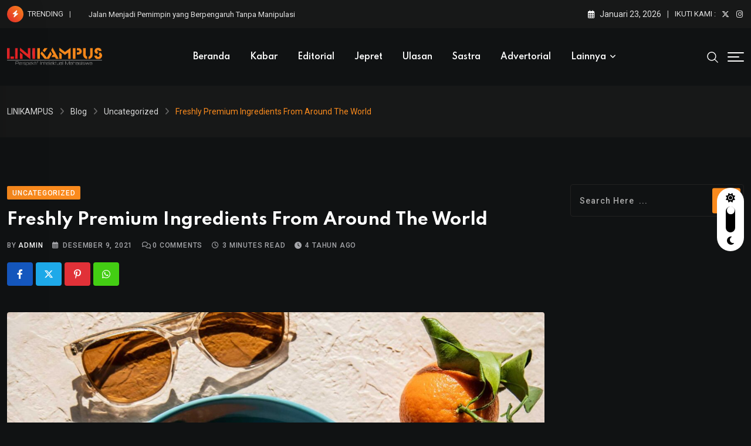

--- FILE ---
content_type: text/html; charset=UTF-8
request_url: https://linikampus.com/2021/12/09/freshly-premium-ingredients-from-around-the-world/
body_size: 23994
content:
<!doctype html>
<html lang="id" data-theme="dark-mode">
<head>
	<meta charset="UTF-8">
	<meta name="viewport" content="width=device-width, initial-scale=1.0">
	<link rel="profile" href="https://gmpg.org/xfn/11" />
	<script type="text/javascript">
/* <![CDATA[ */
(()=>{var e={};e.g=function(){if("object"==typeof globalThis)return globalThis;try{return this||new Function("return this")()}catch(e){if("object"==typeof window)return window}}(),function({ampUrl:n,isCustomizePreview:t,isAmpDevMode:r,noampQueryVarName:o,noampQueryVarValue:s,disabledStorageKey:i,mobileUserAgents:a,regexRegex:c}){if("undefined"==typeof sessionStorage)return;const d=new RegExp(c);if(!a.some((e=>{const n=e.match(d);return!(!n||!new RegExp(n[1],n[2]).test(navigator.userAgent))||navigator.userAgent.includes(e)})))return;e.g.addEventListener("DOMContentLoaded",(()=>{const e=document.getElementById("amp-mobile-version-switcher");if(!e)return;e.hidden=!1;const n=e.querySelector("a[href]");n&&n.addEventListener("click",(()=>{sessionStorage.removeItem(i)}))}));const g=r&&["paired-browsing-non-amp","paired-browsing-amp"].includes(window.name);if(sessionStorage.getItem(i)||t||g)return;const u=new URL(location.href),m=new URL(n);m.hash=u.hash,u.searchParams.has(o)&&s===u.searchParams.get(o)?sessionStorage.setItem(i,"1"):m.href!==u.href&&(window.stop(),location.replace(m.href))}({"ampUrl":"https:\/\/linikampus.com\/2021\/12\/09\/freshly-premium-ingredients-from-around-the-world\/?amp=1","noampQueryVarName":"noamp","noampQueryVarValue":"mobile","disabledStorageKey":"amp_mobile_redirect_disabled","mobileUserAgents":["Mobile","Android","Silk\/","Kindle","BlackBerry","Opera Mini","Opera Mobi"],"regexRegex":"^\\\/((?:.|\\n)+)\\\/([i]*)$","isCustomizePreview":false,"isAmpDevMode":false})})();
/* ]]> */
</script>
<title>Freshly Premium Ingredients From Around The World &#8211; LINIKAMPUS</title>
<meta name='robots' content='max-image-preview:large' />
	<style>img:is([sizes="auto" i], [sizes^="auto," i]) { contain-intrinsic-size: 3000px 1500px }</style>
	<noscript><style>#preloader{display:none;}</style></noscript><link rel='dns-prefetch' href='//fonts.googleapis.com' />
<link rel="alternate" type="application/rss+xml" title="LINIKAMPUS &raquo; Feed" href="https://linikampus.com/feed/" />
<link rel="alternate" type="application/rss+xml" title="LINIKAMPUS &raquo; Umpan Komentar" href="https://linikampus.com/comments/feed/" />
<script type="text/javascript">
/* <![CDATA[ */
window._wpemojiSettings = {"baseUrl":"https:\/\/s.w.org\/images\/core\/emoji\/16.0.1\/72x72\/","ext":".png","svgUrl":"https:\/\/s.w.org\/images\/core\/emoji\/16.0.1\/svg\/","svgExt":".svg","source":{"concatemoji":"https:\/\/linikampus.com\/wp-includes\/js\/wp-emoji-release.min.js?ver=70d45628eeab078c11a2997c98ae647d"}};
/*! This file is auto-generated */
!function(s,n){var o,i,e;function c(e){try{var t={supportTests:e,timestamp:(new Date).valueOf()};sessionStorage.setItem(o,JSON.stringify(t))}catch(e){}}function p(e,t,n){e.clearRect(0,0,e.canvas.width,e.canvas.height),e.fillText(t,0,0);var t=new Uint32Array(e.getImageData(0,0,e.canvas.width,e.canvas.height).data),a=(e.clearRect(0,0,e.canvas.width,e.canvas.height),e.fillText(n,0,0),new Uint32Array(e.getImageData(0,0,e.canvas.width,e.canvas.height).data));return t.every(function(e,t){return e===a[t]})}function u(e,t){e.clearRect(0,0,e.canvas.width,e.canvas.height),e.fillText(t,0,0);for(var n=e.getImageData(16,16,1,1),a=0;a<n.data.length;a++)if(0!==n.data[a])return!1;return!0}function f(e,t,n,a){switch(t){case"flag":return n(e,"\ud83c\udff3\ufe0f\u200d\u26a7\ufe0f","\ud83c\udff3\ufe0f\u200b\u26a7\ufe0f")?!1:!n(e,"\ud83c\udde8\ud83c\uddf6","\ud83c\udde8\u200b\ud83c\uddf6")&&!n(e,"\ud83c\udff4\udb40\udc67\udb40\udc62\udb40\udc65\udb40\udc6e\udb40\udc67\udb40\udc7f","\ud83c\udff4\u200b\udb40\udc67\u200b\udb40\udc62\u200b\udb40\udc65\u200b\udb40\udc6e\u200b\udb40\udc67\u200b\udb40\udc7f");case"emoji":return!a(e,"\ud83e\udedf")}return!1}function g(e,t,n,a){var r="undefined"!=typeof WorkerGlobalScope&&self instanceof WorkerGlobalScope?new OffscreenCanvas(300,150):s.createElement("canvas"),o=r.getContext("2d",{willReadFrequently:!0}),i=(o.textBaseline="top",o.font="600 32px Arial",{});return e.forEach(function(e){i[e]=t(o,e,n,a)}),i}function t(e){var t=s.createElement("script");t.src=e,t.defer=!0,s.head.appendChild(t)}"undefined"!=typeof Promise&&(o="wpEmojiSettingsSupports",i=["flag","emoji"],n.supports={everything:!0,everythingExceptFlag:!0},e=new Promise(function(e){s.addEventListener("DOMContentLoaded",e,{once:!0})}),new Promise(function(t){var n=function(){try{var e=JSON.parse(sessionStorage.getItem(o));if("object"==typeof e&&"number"==typeof e.timestamp&&(new Date).valueOf()<e.timestamp+604800&&"object"==typeof e.supportTests)return e.supportTests}catch(e){}return null}();if(!n){if("undefined"!=typeof Worker&&"undefined"!=typeof OffscreenCanvas&&"undefined"!=typeof URL&&URL.createObjectURL&&"undefined"!=typeof Blob)try{var e="postMessage("+g.toString()+"("+[JSON.stringify(i),f.toString(),p.toString(),u.toString()].join(",")+"));",a=new Blob([e],{type:"text/javascript"}),r=new Worker(URL.createObjectURL(a),{name:"wpTestEmojiSupports"});return void(r.onmessage=function(e){c(n=e.data),r.terminate(),t(n)})}catch(e){}c(n=g(i,f,p,u))}t(n)}).then(function(e){for(var t in e)n.supports[t]=e[t],n.supports.everything=n.supports.everything&&n.supports[t],"flag"!==t&&(n.supports.everythingExceptFlag=n.supports.everythingExceptFlag&&n.supports[t]);n.supports.everythingExceptFlag=n.supports.everythingExceptFlag&&!n.supports.flag,n.DOMReady=!1,n.readyCallback=function(){n.DOMReady=!0}}).then(function(){return e}).then(function(){var e;n.supports.everything||(n.readyCallback(),(e=n.source||{}).concatemoji?t(e.concatemoji):e.wpemoji&&e.twemoji&&(t(e.twemoji),t(e.wpemoji)))}))}((window,document),window._wpemojiSettings);
/* ]]> */
</script>

<style id='wp-emoji-styles-inline-css' type='text/css'>

	img.wp-smiley, img.emoji {
		display: inline !important;
		border: none !important;
		box-shadow: none !important;
		height: 1em !important;
		width: 1em !important;
		margin: 0 0.07em !important;
		vertical-align: -0.1em !important;
		background: none !important;
		padding: 0 !important;
	}
</style>
<link rel='stylesheet' id='wp-block-library-css' href='https://linikampus.com/wp-includes/css/dist/block-library/style.min.css?ver=70d45628eeab078c11a2997c98ae647d' type='text/css' media='all' />
<style id='wp-block-library-theme-inline-css' type='text/css'>
.wp-block-audio :where(figcaption){color:#555;font-size:13px;text-align:center}.is-dark-theme .wp-block-audio :where(figcaption){color:#ffffffa6}.wp-block-audio{margin:0 0 1em}.wp-block-code{border:1px solid #ccc;border-radius:4px;font-family:Menlo,Consolas,monaco,monospace;padding:.8em 1em}.wp-block-embed :where(figcaption){color:#555;font-size:13px;text-align:center}.is-dark-theme .wp-block-embed :where(figcaption){color:#ffffffa6}.wp-block-embed{margin:0 0 1em}.blocks-gallery-caption{color:#555;font-size:13px;text-align:center}.is-dark-theme .blocks-gallery-caption{color:#ffffffa6}:root :where(.wp-block-image figcaption){color:#555;font-size:13px;text-align:center}.is-dark-theme :root :where(.wp-block-image figcaption){color:#ffffffa6}.wp-block-image{margin:0 0 1em}.wp-block-pullquote{border-bottom:4px solid;border-top:4px solid;color:currentColor;margin-bottom:1.75em}.wp-block-pullquote cite,.wp-block-pullquote footer,.wp-block-pullquote__citation{color:currentColor;font-size:.8125em;font-style:normal;text-transform:uppercase}.wp-block-quote{border-left:.25em solid;margin:0 0 1.75em;padding-left:1em}.wp-block-quote cite,.wp-block-quote footer{color:currentColor;font-size:.8125em;font-style:normal;position:relative}.wp-block-quote:where(.has-text-align-right){border-left:none;border-right:.25em solid;padding-left:0;padding-right:1em}.wp-block-quote:where(.has-text-align-center){border:none;padding-left:0}.wp-block-quote.is-large,.wp-block-quote.is-style-large,.wp-block-quote:where(.is-style-plain){border:none}.wp-block-search .wp-block-search__label{font-weight:700}.wp-block-search__button{border:1px solid #ccc;padding:.375em .625em}:where(.wp-block-group.has-background){padding:1.25em 2.375em}.wp-block-separator.has-css-opacity{opacity:.4}.wp-block-separator{border:none;border-bottom:2px solid;margin-left:auto;margin-right:auto}.wp-block-separator.has-alpha-channel-opacity{opacity:1}.wp-block-separator:not(.is-style-wide):not(.is-style-dots){width:100px}.wp-block-separator.has-background:not(.is-style-dots){border-bottom:none;height:1px}.wp-block-separator.has-background:not(.is-style-wide):not(.is-style-dots){height:2px}.wp-block-table{margin:0 0 1em}.wp-block-table td,.wp-block-table th{word-break:normal}.wp-block-table :where(figcaption){color:#555;font-size:13px;text-align:center}.is-dark-theme .wp-block-table :where(figcaption){color:#ffffffa6}.wp-block-video :where(figcaption){color:#555;font-size:13px;text-align:center}.is-dark-theme .wp-block-video :where(figcaption){color:#ffffffa6}.wp-block-video{margin:0 0 1em}:root :where(.wp-block-template-part.has-background){margin-bottom:0;margin-top:0;padding:1.25em 2.375em}
</style>
<style id='classic-theme-styles-inline-css' type='text/css'>
/*! This file is auto-generated */
.wp-block-button__link{color:#fff;background-color:#32373c;border-radius:9999px;box-shadow:none;text-decoration:none;padding:calc(.667em + 2px) calc(1.333em + 2px);font-size:1.125em}.wp-block-file__button{background:#32373c;color:#fff;text-decoration:none}
</style>
<style id='global-styles-inline-css' type='text/css'>
:root{--wp--preset--aspect-ratio--square: 1;--wp--preset--aspect-ratio--4-3: 4/3;--wp--preset--aspect-ratio--3-4: 3/4;--wp--preset--aspect-ratio--3-2: 3/2;--wp--preset--aspect-ratio--2-3: 2/3;--wp--preset--aspect-ratio--16-9: 16/9;--wp--preset--aspect-ratio--9-16: 9/16;--wp--preset--color--black: #000000;--wp--preset--color--cyan-bluish-gray: #abb8c3;--wp--preset--color--white: #ffffff;--wp--preset--color--pale-pink: #f78da7;--wp--preset--color--vivid-red: #cf2e2e;--wp--preset--color--luminous-vivid-orange: #ff6900;--wp--preset--color--luminous-vivid-amber: #fcb900;--wp--preset--color--light-green-cyan: #7bdcb5;--wp--preset--color--vivid-green-cyan: #00d084;--wp--preset--color--pale-cyan-blue: #8ed1fc;--wp--preset--color--vivid-cyan-blue: #0693e3;--wp--preset--color--vivid-purple: #9b51e0;--wp--preset--color--neeon-primary: #2962ff;--wp--preset--color--neeon-secondary: #0034c2;--wp--preset--color--neeon-button-dark-gray: #333333;--wp--preset--color--neeon-button-light-gray: #a5a6aa;--wp--preset--color--neeon-button-white: #ffffff;--wp--preset--gradient--vivid-cyan-blue-to-vivid-purple: linear-gradient(135deg,rgba(6,147,227,1) 0%,rgb(155,81,224) 100%);--wp--preset--gradient--light-green-cyan-to-vivid-green-cyan: linear-gradient(135deg,rgb(122,220,180) 0%,rgb(0,208,130) 100%);--wp--preset--gradient--luminous-vivid-amber-to-luminous-vivid-orange: linear-gradient(135deg,rgba(252,185,0,1) 0%,rgba(255,105,0,1) 100%);--wp--preset--gradient--luminous-vivid-orange-to-vivid-red: linear-gradient(135deg,rgba(255,105,0,1) 0%,rgb(207,46,46) 100%);--wp--preset--gradient--very-light-gray-to-cyan-bluish-gray: linear-gradient(135deg,rgb(238,238,238) 0%,rgb(169,184,195) 100%);--wp--preset--gradient--cool-to-warm-spectrum: linear-gradient(135deg,rgb(74,234,220) 0%,rgb(151,120,209) 20%,rgb(207,42,186) 40%,rgb(238,44,130) 60%,rgb(251,105,98) 80%,rgb(254,248,76) 100%);--wp--preset--gradient--blush-light-purple: linear-gradient(135deg,rgb(255,206,236) 0%,rgb(152,150,240) 100%);--wp--preset--gradient--blush-bordeaux: linear-gradient(135deg,rgb(254,205,165) 0%,rgb(254,45,45) 50%,rgb(107,0,62) 100%);--wp--preset--gradient--luminous-dusk: linear-gradient(135deg,rgb(255,203,112) 0%,rgb(199,81,192) 50%,rgb(65,88,208) 100%);--wp--preset--gradient--pale-ocean: linear-gradient(135deg,rgb(255,245,203) 0%,rgb(182,227,212) 50%,rgb(51,167,181) 100%);--wp--preset--gradient--electric-grass: linear-gradient(135deg,rgb(202,248,128) 0%,rgb(113,206,126) 100%);--wp--preset--gradient--midnight: linear-gradient(135deg,rgb(2,3,129) 0%,rgb(40,116,252) 100%);--wp--preset--gradient--neeon-gradient-color: linear-gradient(135deg, rgba(255, 0, 0, 1) 0%, rgba(252, 75, 51, 1) 100%);--wp--preset--font-size--small: 12px;--wp--preset--font-size--medium: 20px;--wp--preset--font-size--large: 36px;--wp--preset--font-size--x-large: 42px;--wp--preset--font-size--normal: 16px;--wp--preset--font-size--huge: 50px;--wp--preset--spacing--20: 0.44rem;--wp--preset--spacing--30: 0.67rem;--wp--preset--spacing--40: 1rem;--wp--preset--spacing--50: 1.5rem;--wp--preset--spacing--60: 2.25rem;--wp--preset--spacing--70: 3.38rem;--wp--preset--spacing--80: 5.06rem;--wp--preset--shadow--natural: 6px 6px 9px rgba(0, 0, 0, 0.2);--wp--preset--shadow--deep: 12px 12px 50px rgba(0, 0, 0, 0.4);--wp--preset--shadow--sharp: 6px 6px 0px rgba(0, 0, 0, 0.2);--wp--preset--shadow--outlined: 6px 6px 0px -3px rgba(255, 255, 255, 1), 6px 6px rgba(0, 0, 0, 1);--wp--preset--shadow--crisp: 6px 6px 0px rgba(0, 0, 0, 1);}:where(.is-layout-flex){gap: 0.5em;}:where(.is-layout-grid){gap: 0.5em;}body .is-layout-flex{display: flex;}.is-layout-flex{flex-wrap: wrap;align-items: center;}.is-layout-flex > :is(*, div){margin: 0;}body .is-layout-grid{display: grid;}.is-layout-grid > :is(*, div){margin: 0;}:where(.wp-block-columns.is-layout-flex){gap: 2em;}:where(.wp-block-columns.is-layout-grid){gap: 2em;}:where(.wp-block-post-template.is-layout-flex){gap: 1.25em;}:where(.wp-block-post-template.is-layout-grid){gap: 1.25em;}.has-black-color{color: var(--wp--preset--color--black) !important;}.has-cyan-bluish-gray-color{color: var(--wp--preset--color--cyan-bluish-gray) !important;}.has-white-color{color: var(--wp--preset--color--white) !important;}.has-pale-pink-color{color: var(--wp--preset--color--pale-pink) !important;}.has-vivid-red-color{color: var(--wp--preset--color--vivid-red) !important;}.has-luminous-vivid-orange-color{color: var(--wp--preset--color--luminous-vivid-orange) !important;}.has-luminous-vivid-amber-color{color: var(--wp--preset--color--luminous-vivid-amber) !important;}.has-light-green-cyan-color{color: var(--wp--preset--color--light-green-cyan) !important;}.has-vivid-green-cyan-color{color: var(--wp--preset--color--vivid-green-cyan) !important;}.has-pale-cyan-blue-color{color: var(--wp--preset--color--pale-cyan-blue) !important;}.has-vivid-cyan-blue-color{color: var(--wp--preset--color--vivid-cyan-blue) !important;}.has-vivid-purple-color{color: var(--wp--preset--color--vivid-purple) !important;}.has-black-background-color{background-color: var(--wp--preset--color--black) !important;}.has-cyan-bluish-gray-background-color{background-color: var(--wp--preset--color--cyan-bluish-gray) !important;}.has-white-background-color{background-color: var(--wp--preset--color--white) !important;}.has-pale-pink-background-color{background-color: var(--wp--preset--color--pale-pink) !important;}.has-vivid-red-background-color{background-color: var(--wp--preset--color--vivid-red) !important;}.has-luminous-vivid-orange-background-color{background-color: var(--wp--preset--color--luminous-vivid-orange) !important;}.has-luminous-vivid-amber-background-color{background-color: var(--wp--preset--color--luminous-vivid-amber) !important;}.has-light-green-cyan-background-color{background-color: var(--wp--preset--color--light-green-cyan) !important;}.has-vivid-green-cyan-background-color{background-color: var(--wp--preset--color--vivid-green-cyan) !important;}.has-pale-cyan-blue-background-color{background-color: var(--wp--preset--color--pale-cyan-blue) !important;}.has-vivid-cyan-blue-background-color{background-color: var(--wp--preset--color--vivid-cyan-blue) !important;}.has-vivid-purple-background-color{background-color: var(--wp--preset--color--vivid-purple) !important;}.has-black-border-color{border-color: var(--wp--preset--color--black) !important;}.has-cyan-bluish-gray-border-color{border-color: var(--wp--preset--color--cyan-bluish-gray) !important;}.has-white-border-color{border-color: var(--wp--preset--color--white) !important;}.has-pale-pink-border-color{border-color: var(--wp--preset--color--pale-pink) !important;}.has-vivid-red-border-color{border-color: var(--wp--preset--color--vivid-red) !important;}.has-luminous-vivid-orange-border-color{border-color: var(--wp--preset--color--luminous-vivid-orange) !important;}.has-luminous-vivid-amber-border-color{border-color: var(--wp--preset--color--luminous-vivid-amber) !important;}.has-light-green-cyan-border-color{border-color: var(--wp--preset--color--light-green-cyan) !important;}.has-vivid-green-cyan-border-color{border-color: var(--wp--preset--color--vivid-green-cyan) !important;}.has-pale-cyan-blue-border-color{border-color: var(--wp--preset--color--pale-cyan-blue) !important;}.has-vivid-cyan-blue-border-color{border-color: var(--wp--preset--color--vivid-cyan-blue) !important;}.has-vivid-purple-border-color{border-color: var(--wp--preset--color--vivid-purple) !important;}.has-vivid-cyan-blue-to-vivid-purple-gradient-background{background: var(--wp--preset--gradient--vivid-cyan-blue-to-vivid-purple) !important;}.has-light-green-cyan-to-vivid-green-cyan-gradient-background{background: var(--wp--preset--gradient--light-green-cyan-to-vivid-green-cyan) !important;}.has-luminous-vivid-amber-to-luminous-vivid-orange-gradient-background{background: var(--wp--preset--gradient--luminous-vivid-amber-to-luminous-vivid-orange) !important;}.has-luminous-vivid-orange-to-vivid-red-gradient-background{background: var(--wp--preset--gradient--luminous-vivid-orange-to-vivid-red) !important;}.has-very-light-gray-to-cyan-bluish-gray-gradient-background{background: var(--wp--preset--gradient--very-light-gray-to-cyan-bluish-gray) !important;}.has-cool-to-warm-spectrum-gradient-background{background: var(--wp--preset--gradient--cool-to-warm-spectrum) !important;}.has-blush-light-purple-gradient-background{background: var(--wp--preset--gradient--blush-light-purple) !important;}.has-blush-bordeaux-gradient-background{background: var(--wp--preset--gradient--blush-bordeaux) !important;}.has-luminous-dusk-gradient-background{background: var(--wp--preset--gradient--luminous-dusk) !important;}.has-pale-ocean-gradient-background{background: var(--wp--preset--gradient--pale-ocean) !important;}.has-electric-grass-gradient-background{background: var(--wp--preset--gradient--electric-grass) !important;}.has-midnight-gradient-background{background: var(--wp--preset--gradient--midnight) !important;}.has-small-font-size{font-size: var(--wp--preset--font-size--small) !important;}.has-medium-font-size{font-size: var(--wp--preset--font-size--medium) !important;}.has-large-font-size{font-size: var(--wp--preset--font-size--large) !important;}.has-x-large-font-size{font-size: var(--wp--preset--font-size--x-large) !important;}
:where(.wp-block-post-template.is-layout-flex){gap: 1.25em;}:where(.wp-block-post-template.is-layout-grid){gap: 1.25em;}
:where(.wp-block-columns.is-layout-flex){gap: 2em;}:where(.wp-block-columns.is-layout-grid){gap: 2em;}
:root :where(.wp-block-pullquote){font-size: 1.5em;line-height: 1.6;}
</style>
<link rel='stylesheet' id='xs-front-style-css' href='https://linikampus.com/wp-content/plugins/wp-social/assets/css/frontend.css?ver=3.1.2' type='text/css' media='all' />
<link rel='stylesheet' id='xs_login_font_login_css-css' href='https://linikampus.com/wp-content/plugins/wp-social/assets/css/font-icon.css?ver=3.1.2' type='text/css' media='all' />
<link crossorigin="anonymous" rel='stylesheet' id='neeon-gfonts-css' href='//fonts.googleapis.com/css?family=Roboto%3A500%2C700%2C400%7CSpartan%3A400%2C500%2C600%2C700%2C600&#038;display=fallback&#038;ver=3.0.3' type='text/css' media='all' />
<link rel='stylesheet' id='bootstrap-css' href='https://linikampus.com/wp-content/themes/neeon/assets/css/bootstrap.min.css?ver=3.0.3' type='text/css' media='all' />
<link rel='stylesheet' id='flaticon-neeon-css' href='https://linikampus.com/wp-content/themes/neeon/assets/fonts/flaticon-neeon/flaticon.css?ver=3.0.3' type='text/css' media='all' />
<link rel='stylesheet' id='magnific-popup-css' href='https://linikampus.com/wp-content/themes/neeon/assets/css/magnific-popup.css?ver=3.0.3' type='text/css' media='all' />
<link rel='stylesheet' id='font-awesome-css' href='https://linikampus.com/wp-content/themes/neeon/assets/css/font-awesome.min.css?ver=3.0.3' type='text/css' media='all' />
<link rel='stylesheet' id='animate-css' href='https://linikampus.com/wp-content/themes/neeon/assets/css/animate.min.css?ver=3.0.3' type='text/css' media='all' />
<link rel='stylesheet' id='neeon-default-css' href='https://linikampus.com/wp-content/themes/neeon/assets/css/default.css?ver=3.0.3' type='text/css' media='all' />
<link rel='stylesheet' id='neeon-elementor-css' href='https://linikampus.com/wp-content/themes/neeon/assets/css/elementor.css?ver=3.0.3' type='text/css' media='all' />
<link rel='stylesheet' id='neeon-style-css' href='https://linikampus.com/wp-content/themes/neeon/assets/css/style.css?ver=3.0.3' type='text/css' media='all' />
<style id='neeon-style-inline-css' type='text/css'>
	
	.entry-banner {
					background-color: #f7f7f7;
			}

	.content-area {
		padding-top: 80px; 
		padding-bottom: 80px;
	}

		#page .content-area {
		background-image: url(  );
		background-color: #ffffff;
	}
	
	.error-page-area {		 
		background-color: #ffffff;
	}
	
	
</style>
<link rel='stylesheet' id='mediaelement-css' href='https://linikampus.com/wp-includes/js/mediaelement/mediaelementplayer-legacy.min.css?ver=4.2.17' type='text/css' media='all' />
<link rel='stylesheet' id='wp-mediaelement-css' href='https://linikampus.com/wp-includes/js/mediaelement/wp-mediaelement.min.css?ver=70d45628eeab078c11a2997c98ae647d' type='text/css' media='all' />
<style id='neeon-dynamic-inline-css' type='text/css'>
@media ( min-width:1400px ) { .container {  max-width: 1320px; } } a { color: #fa8a1d; } .primary-color { color: #fa8a1d; } .secondary-color { color: #e8282a; } #preloader { background-color: #ffffff; } .loader .cssload-inner.cssload-one, .loader .cssload-inner.cssload-two, .loader .cssload-inner.cssload-three { border-color: #fa8a1d; } .scroll-wrap:after { color: #fa8a1d; } .scroll-wrap svg.scroll-circle path {   stroke: #fa8a1d; } .site-header .site-branding a, .mean-container .mean-bar .mobile-logo, .additional-menu-area .sidenav .additional-logo a { color: #fa8a1d; } body { color: #6c6f72; font-family: 'Roboto', sans-serif !important; font-size: 16px; line-height: 28px; font-weight : normal; font-style: normal; } h1,h2,h3,h4,h5,h6 { font-family: 'Spartan', sans-serif; font-weight : 700; } h1 { font-size: 36px; line-height: 40px; font-style: normal; } h2 { font-size: 28.44px; line-height: 32px; font-style: normal; } h3 { font-size: 22.63px; line-height: 33px; font-style: normal; } h4 { font-size: 20.25px; line-height: 30px; font-style: normal; } h5 { font-size: 18px; line-height: 28px; font-style: normal; } h6 { font-size: 16px; line-height: 26px; font-style: normal; } .topbar-style-1 .header-top-bar { background-color: #292929; color: #e0e0e0; } .ticker-title { color: #e0e0e0; } .topbar-style-1 .tophead-social li a i, .topbar-style-1 .header-top-bar .social-label, .topbar-style-1 .header-top-bar a { color: #e0e0e0; } .topbar-style-1 .header-top-bar i, .topbar-style-1 .header-top-bar a:hover, .topbar-style-1 .tophead-social li a:hover i { color: #ffffff; } .topbar-style-2 .header-top-bar { background-color: #2962ff; color: #ffffff; } .topbar-style-2 .header-top-bar a { color: #ffffff; } .topbar-style-2 .tophead-left i, .topbar-style-2 .tophead-right i { color: #ffffff; } .topbar-style-3 .header-top-bar { background-color: #f7f7f7; color: #818181; } .topbar-style-3 .header-top-bar .social-label { color: #818181; } .topbar-style-3 .header-top-bar a { color: #818181; } .topbar-style-3 .tophead-left i, .topbar-style-3 .tophead-right i { color: #818181; } .topbar-style-4 .header-top-bar { background-color: #292929; color: #c7c3c3; } .topbar-style-4 .header-top-bar .social-label { color: #c7c3c3; } .topbar-style-4 .header-top-bar a { color: #c7c3c3; } .topbar-style-4 .tophead-left i, .topbar-style-4 .tophead-right i { color: #ffffff; } .topbar-style-5 .header-top-bar { background-color: #ffffff; } .topbar-style-5 .header-top-bar .social-label { color: #adadad; } .topbar-style-5 .tophead-right .search-icon a, .topbar-style-5 .tophead-social li a { color: #7a7a7a; } .topbar-style-5 .tophead-right .search-icon a:hover, .topbar-style-5 .tophead-social li a:hover { color: #2962ff; } .site-header .main-navigation nav ul li a { font-family: 'Spartan', sans-serif; font-size: 14px; line-height: 22px; font-weight : 600; color: #000000; font-style: normal; } .site-header .main-navigation ul li ul li a { font-family: 'Spartan', sans-serif; font-size: 13px; line-height: 22px; font-weight : 500; color: #656567; font-style: normal; } .mean-container .mean-nav ul li a { font-family: 'Spartan', sans-serif; font-size: 13px; line-height: 22px; font-weight : 600; font-style: normal; } .rt-topbar-menu .menu li a { font-family: 'Spartan', sans-serif; font-size: 14px; line-height: 22px; color: #c7c3c3; font-style: normal; } .site-header .main-navigation ul.menu > li > a:hover { color: #fa8a1d; } .site-header .main-navigation ul.menu li.current-menu-item > a, .site-header .main-navigation ul.menu > li.current > a { color: #fa8a1d; } .site-header .main-navigation ul.menu li.current-menu-ancestor > a { color: #fa8a1d; } .header-style-1 .site-header .rt-sticky-menu .main-navigation nav > ul > li > a, .header-style-2 .site-header .rt-sticky-menu .main-navigation nav > ul > li > a, .header-style-3 .site-header .rt-sticky-menu .main-navigation nav > ul > li > a, .header-style-4 .site-header .rt-sticky-menu .main-navigation nav > ul > li > a { color: #000000; } .header-style-1 .site-header .rt-sticky-menu .main-navigation nav > ul > li > a:hover, .header-style-2 .site-header .rt-sticky-menu .main-navigation nav > ul > li > a:hover, .header-style-3 .site-header .rt-sticky-menu .main-navigation nav > ul > li > a:hover, .header-style-4 .site-header .rt-sticky-menu .main-navigation nav > ul > li > a:hover { color: #fa8a1d; } .site-header .main-navigation nav ul li a.active { color: #fa8a1d; } .site-header .main-navigation nav > ul > li > a::before { background-color: #fa8a1d; } .header-style-1 .site-header .main-navigation ul.menu > li.current > a:hover, .header-style-1 .site-header .main-navigation ul.menu > li.current-menu-item > a:hover, .header-style-1 .site-header .main-navigation ul li a.active, .header-style-1 .site-header .main-navigation ul.menu > li.current-menu-item > a, .header-style-1 .site-header .main-navigation ul.menu > li.current > a { color: #fa8a1d; } .info-menu-bar .cart-icon-area .cart-icon-num, .header-search-field .search-form .search-button:hover { background-color: #fa8a1d; } .additional-menu-area .sidenav-social span a:hover { background-color: #fa8a1d; } .additional-menu-area .sidenav ul li a:hover { color: #fa8a1d; } .rt-slide-nav .offscreen-navigation li.current-menu-item > a, .rt-slide-nav .offscreen-navigation li.current-menu-parent > a, .rt-slide-nav .offscreen-navigation ul li > span.open:after { color: #fa8a1d; } .rt-slide-nav .offscreen-navigation ul li > a:hover:before { background-color: #fa8a1d; } .site-header .main-navigation ul li ul { background-color: #ffffff; } .site-header .main-navigation ul.menu li ul.sub-menu li a:hover { color: #fa8a1d; } .site-header .main-navigation ul li ul.sub-menu li:hover > a:before { background-color: #fa8a1d; } .site-header .main-navigation ul li ul.sub-menu li.menu-item-has-children:hover:before { color: #fa8a1d; } .site-header .main-navigation ul li ul li:hover { background-color: #ffffff; } .site-header .main-navigation ul li.mega-menu > ul.sub-menu { background-color: #ffffff} .site-header .main-navigation ul li.mega-menu > ul.sub-menu li:before { color: #fa8a1d; } .site-header .main-navigation ul li ul.sub-menu li.menu-item-has-children:before { color: #656567; } .mean-container a.meanmenu-reveal, .mean-container .mean-nav ul li a.mean-expand { color: #fa8a1d; } .mean-container a.meanmenu-reveal span { background-color: #fa8a1d; } .mean-container .mean-nav ul li a:hover, .mean-container .mean-nav > ul > li.current-menu-item > a { color: #fa8a1d; } .mean-container .mean-nav ul li.current_page_item > a, .mean-container .mean-nav ul li.current-menu-item > a, .mean-container .mean-nav ul li.current-menu-parent > a { color: #fa8a1d; } .cart-area .cart-trigger-icon > span { background-color: #fa8a1d; } .site-header .search-box .search-text { border-color: #fa8a1d; } .header-style-1 .site-header .header-top .icon-left, .header-style-1 .site-header .header-top .info-text a:hover { color: #fa8a1d; } .header-style-2 .header-icon-area .header-search-box a:hover i { background-color: #fa8a1d; } .header-style-3 .site-header .info-wrap .info i { color: #fa8a1d; } .header-style-5 .site-header .main-navigation > nav > ul > li > a { color: #ffffff; } .header-style-13 .header-social li a:hover, .header-style-6 .header-search-six .search-form button:hover, .header-style-8 .header-search-six .search-form button:hover, .header-style-10 .header-search-six .search-form button:hover { color: #fa8a1d; } .header-style-7 .site-header .main-navigation > nav > ul > li > a, .header-style-9 .site-header .main-navigation > nav > ul > li > a, .header-style-12 .site-header .main-navigation > nav > ul > li > a { color: #ffffff; } .header-social li a:hover, .cart-area .cart-trigger-icon:hover, .header-icon-area .search-icon a:hover, .header-icon-area .user-icon-area a:hover, .menu-user .user-icon-area a:hover { color: #fa8a1d; } .mobile-top-bar .mobile-social li a:hover, .additional-menu-area .sidenav .closebtn { background-color: #fa8a1d; } .mobile-top-bar .mobile-top .icon-left, .mobile-top-bar .mobile-top .info-text a:hover, .additional-menu-area .sidenav-address span a:hover, .additional-menu-area .sidenav-address span i { color: #fa8a1d; } .header__switch {   background: #2962ff; } .header__switch__main {   background: #0034c2; } .breadcrumb-area .entry-breadcrumb span a, .breadcrumb-trail ul.trail-items li a { color: #646464; } .breadcrumb-area .entry-breadcrumb span a:hover, .breadcrumb-trail ul.trail-items li a:hover { color: #fa8a1d; } .breadcrumb-trail ul.trail-items li, .entry-banner .entry-breadcrumb .delimiter, .entry-banner .entry-breadcrumb .dvdr { color: #646464; } .breadcrumb-area .entry-breadcrumb .current-item { color: #fa8a1d; } .entry-banner:after {   background: rgba(247, 247, 247, 0.1); } .entry-banner .entry-banner-content { padding-top: 30px; padding-bottom: 30px; } .footer-area .widgettitle { color: #ffffff; } .footer-top-area .widget a, .footer-area .footer-social li a, .footer-top-area .widget ul.menu li a:before, .footer-top-area .widget_archive li a:before, .footer-top-area ul li.recentcomments a:before, .footer-top-area ul li.recentcomments span a:before, .footer-top-area .widget_categories li a:before, .footer-top-area .widget_pages li a:before, .footer-top-area .widget_meta li a:before, .footer-top-area .widget_recent_entries ul li a:before, .footer-top-area .post-box-style .post-content .entry-title a { color: #d0d0d0; } .footer-top-area .widget a:hover, .footer-top-area .widget a:active, .footer-top-area ul li a:hover i, .footer-top-area .widget ul.menu li a:hover:before, .footer-top-area .widget_archive li a:hover:before, .footer-top-area .widget_categories li a:hover:before, .footer-top-area .widget_pages li a:hover:before, .footer-top-area .widget_meta li a:hover:before, .footer-top-area .widget_recent_entries ul li a:hover:before, .footer-top-area .post-box-style .post-content .entry-title a:hover { color: #ffffff; } .footer-top-area .widget_tag_cloud a { color: #d0d0d0 !important; } .footer-top-area .widget_tag_cloud a:hover { color: #ffffff !important; } .footer-top-area .post-box-style .post-box-cat a, .footer-top-area .post-box-style .post-box-date, .footer-top-area .post-box-style .entry-cat a, .footer-top-area .post-box-style .entry-date { color: #d0d0d0; } .footer-area .footer-social li a:hover { background: #fa8a1d; } .footer-top-area .widget ul.menu li a:hover::before, .footer-top-area .widget_categories ul li a:hover::before, .footer-top-area .rt-category .rt-item a:hover .rt-cat-name::before { background-color: #fa8a1d; } .rt-box-title-1 span { border-top-color: #fa8a1d; } .footer-area .copyright { color: #d0d0d0; } .footer-area .copyright a { color: #d0d0d0; } .footer-area .copyright a:hover { color: #ffffff; } .footer-style-1 .footer-area { background-color: #0f1012; color: #d0d0d0; } .footer-style-2 .footer-top-area { background-color: #0f1012; color: #d0d0d0; } .footer-style-3 .footer-area .widgettitle {   color: #ffffff; } .footer-style-3 .footer-top-area { background-color: #0f1012; color: #d0d0d0; } .footer-style-3 .footer-area .copyright { color: #d0d0d0; } .footer-style-3 .footer-area .copyright a:hover {   color: #ffffff; } .footer-style-3 .footer-top-area a, .footer-style-3 .footer-area .copyright a, .footer-style-3 .footer-top-area .widget ul.menu li a { color: #d0d0d0; } .footer-style-3 .footer-top-area a:hover, .footer-style-3 .footer-area .copyright a:hover, .footer-style-3 .footer-top-area .widget ul.menu li a:hover { color: #ffffff; } .footer-style-3 .footer-top-area .widget ul.menu li a:after {   background-color: #ffffff; } .footer-style-4 .footer-area { background-color: #0f1012; color: #d0d0d0; } .footer-style-5 .footer-area .widgettitle {   color: #000000; } .footer-style-5 .footer-area { background-color: #f7f7f7; color: #000000; } .footer-style-5 .footer-top-area .widget a, .footer-style-5 .footer-top-area .post-box-style .post-content .entry-title a, .footer-style-5 .footer-top-area .post-box-style .post-content .entry-title a:hover { color: #000000; } .footer-style-5 .footer-top-area .widget a:hover, .footer-style-5 .footer-area .copyright a:hover { color: #2962ff; } .footer-style-5 .footer-area .copyright, .footer-style-5 .footer-area .copyright a, .footer-style-5 .footer-top-area .post-box-style .entry-cat a, .footer-style-5 .footer-top-area .post-box-style .entry-date {   color: #a5a6aa; } .footer-style-6 .footer-area .widgettitle, .footer-style-6 .footer-top-area .post-box-style .post-content .entry-title a, .footer-style-6 .footer-top-area .post-box-style .post-content .entry-title a:hover {   color: #000000; } .footer-style-6 .footer-area { background-color: #ffffff; color: #6c6f72; } .footer-style-6 .footer-area .footer-social li a {   border-color: #6c6f72;   color: #6c6f72; } .footer-style-6 .footer-top-area .post-box-style .entry-cat a, .footer-style-6 .footer-top-area .post-box-style .entry-date {   color: #6c6f72; } .footer-style-6 .footer-top-area .widget a { color: #6c6f72; } .footer-style-6 .footer-area .footer-social li a:hover, .footer-style-6 .footer-top-area .rt-category .rt-item a:hover .rt-cat-name::before { background-color: #2962ff; } .footer-style-6 .footer-top-area .rt-category .rt-item .rt-cat-name::before {   background-color: #6c6f72; } .footer-style-6 .footer-area .copyright, .footer-style-6 .footer-area .copyright a {   color: #6c6f72; } .footer-style-6 .footer-top-area .widget a:hover, .footer-style-6 .footer-area .copyright a:hover { color: #2962ff; } .footer-style-7 .footer-area .widgettitle {   color: #ffffff; } .footer-style-7 .footer-top-area { background-color: #0f1012; color: #d0d0d0; } .footer-style-7 .footer-area .copyright { color: #d0d0d0; } .footer-style-7 .footer-area .copyright a:hover {   color: #ffffff; } .footer-style-7 .footer-top-area a, .footer-style-7 .footer-area .copyright a, .footer-style-7 .footer-top-area .widget ul.menu li a { color: #d0d0d0; } .footer-style-7 .footer-top-area a:hover, .footer-style-7 .footer-area .copyright a:hover, .footer-style-7 .footer-top-area .widget ul.menu li a:hover { color: #ffffff; } .footer-style-7 .footer-top-area .widget ul.menu li a:after {   background-color: #ffffff; } .footer-style-8 .footer-area { background-color: #0f1012; color: #d0d0d0; } .post-box-style .entry-cat a:hover, .post-tab-layout .post-tab-cat a:hover { color: #fa8a1d; } .sidebar-widget-area .widget .widgettitle .titledot, .rt-category-style2 .rt-item:hover .rt-cat-count, .sidebar-widget-area .widget_tag_cloud a:hover, .sidebar-widget-area .widget_product_tag_cloud a:hover, .post-box-style .item-list:hover .post-box-img .post-img::after, .post-tab-layout ul.btn-tab li .active, .post-tab-layout ul.btn-tab li a:hover { background-color: #fa8a1d; } .rt-image-style3 .rt-image:after, .widget_neeon_about_author .author-widget:after { background-image: linear-gradient(38deg, #512da8 0%, #fa8a1d 100%); } .error-page-content .error-title { color: #000000; } .error-page-content p { color: #6c6f72; } .play-btn-white, a.button-style-4:hover { color: #fa8a1d; } .button-style-2, .search-form button, .play-btn-primary, .button-style-1:hover:before, a.button-style-3:hover, .section-title .swiper-button > div:hover { background-color: #fa8a1d; } .play-btn-primary:hover, .play-btn-white:hover, .play-btn-white-xl:hover, .play-btn-white-lg:hover, .play-btn-transparent:hover, .play-btn-transparent-2:hover, .play-btn-transparent-3:hover, .play-btn-gray:hover, .search-form button:hover, .button-style-2:hover:before { background-color: #e8282a; } a.button-style-4.btn-common:hover path.rt-button-cap { stroke: #fa8a1d; } .entry-header ul.entry-meta li a:hover, .entry-footer ul.item-tags li a:hover { color: #fa8a1d; } .rt-related-post-info .post-title a:hover, .rt-related-post-info .post-date ul li.post-relate-date, .post-detail-style2 .show-image .entry-header ul.entry-meta li a:hover { color: #fa8a1d; } .about-author ul.author-box-social li a:hover, .rt-related-post .entry-content .entry-categories a:hover { color: #fa8a1d; } .post-navigation a:hover { color: #fa8a1d; } .entry-header .entry-meta ul li i, .entry-header .entry-meta ul li a:hover { color: #fa8a1d; } .single-post .entry-content ol li:before, .entry-content ol li:before, .meta-tags a:hover { background-color: #fa8a1d; } .rt-related-post .title-section h2:after, .single-post .ajax-scroll-post > .type-post:after { background-color: #fa8a1d; } .entry-footer .item-tags a:hover { background-color: #fa8a1d; } .single-post .main-wrap > .entry-content, .single-post .main-wrap .entry-footer, .single-post .main-wrap .about-author, .single-post .main-wrap .post-navigation, .single-post .main-wrap .rtrs-review-wrap, .single-post .main-wrap .rt-related-post, .single-post .main-wrap .comments-area, .single-post .main-wrap .content-bottom-ad { margin-left: 0px; margin-right: 0px; } .blog-box ul.entry-meta li a:hover, .blog-layout-1 .blog-box ul.entry-meta li a:hover, .blog-box ul.entry-meta li.post-comment a:hover { color: #fa8a1d; } .entry-categories .category-style, .admin-author .author-designation::after, .admin-author .author-box-social li a:hover { background-color: #fa8a1d; } #respond form .btn-send { background-color: #fa8a1d; } #respond form .btn-send:hover {   background: #e8282a; } .item-comments .item-comments-list ul.comments-list li .comment-reply { background-color: #fa8a1d; } form.post-password-form input[type="submit"] {   background: #fa8a1d; } form.post-password-form input[type="submit"]:hover {   background: #e8282a; } .pagination-area li.active a:hover, .pagination-area ul li.active a, .pagination-area ul li a:hover, .pagination-area ul li span.current { background-color: #fa8a1d; } .fluentform .subscribe-form h4::after, .fluentform .subscribe-form h4::before, .fluentform .contact-form .ff_btn_style, .fluentform .subscribe-form .ff_btn_style, .fluentform .subscribe-form-2 .ff_btn_style, .fluentform .contact-form .ff_btn_style:hover, .fluentform .subscribe-form .ff_btn_style:hover, .fluentform .subscribe-form-2 .ff_btn_style:hover, .fluentform .footer-subscribe-form .ff_btn_style, .fluentform .footer-subscribe-form .ff_btn_style:hover { background-color: #fa8a1d; } .fluentform .contact-form .ff_btn_style:hover:before, .fluentform .subscribe-form .ff_btn_style:hover:before, .fluentform .subscribe-form-2 .ff_btn_style:hover:before, .fluentform .footer-subscribe-form .ff_btn_style:hover:before { background-color: #e8282a; } .fluentform .contact-form .ff-el-form-control:focus, .fluentform .subscribe-form .ff-el-form-control:focus, .fluentform .subscribe-form-2 .ff-el-form-control:focus, .fluentform .footer-subscribe-form .ff-el-form-control:focus { border-color: #fa8a1d; } #sb_instagram #sbi_images .sbi_item .sbi_photo_wrap::before {   background-color: rgba(250, 138, 29, 0.7); } .topbar-style-1 .ticker-wrapper .ticker-swipe { background-color: #292929; } .topbar-style-1 .ticker-content a { color: #e0e0e0 !important; } .topbar-style-1 .ticker-content a:hover { color: #ffffff !important; } .topbar-style-5 .ticker-wrapper .ticker-swipe { background-color: #ffffff; } .topbar-style-5 .ticker-title, .topbar-style-5 .ticker-content a, .topbar-style-5 .rt-news-ticker-holder i { color: #000000 !important; } .topbar-style-5 .ticker-content a:hover { color: #2962ff !important; } .single .neeon-progress-bar {   height: 4px;   background: linear-gradient(90deg, #fa8a1d 0%, #e8282a 100%); } .rt-news-ticker-holder i { background-image: linear-gradient(45deg, #e8282a, #fa8a1d); } body .wpuf-dashboard-container .wpuf-pagination .page-numbers.current, body .wpuf-dashboard-container .wpuf-pagination .page-numbers:hover, body .wpuf-dashboard-container .wpuf-dashboard-navigation .wpuf-menu-item.active a, body .wpuf-dashboard-container .wpuf-dashboard-navigation .wpuf-menu-item:hover a, .wpuf-login-form .submit > input, .wpuf-submit > input, .wpuf-submit > button {   background: #fa8a1d; } .wpuf-login-form .submit > input:hover, .wpuf-submit > input:hover, .wpuf-submit > button:hover {   background: #e8282a; } .woocommerce-MyAccount-navigation ul li a:hover, .woocommerce .rt-product-block .price-title-box .rt-title a:hover, .woocommerce .product-details-page .product_meta > span a:hover, .woocommerce-cart table.woocommerce-cart-form__contents .product-name a:hover, .woocommerce .product-details-page .post-social-sharing ul.item-social li a:hover, .woocommerce .product-details-page table.group_table td > label > a:hover, .cart-area .minicart-title a:hover, .cart-area .minicart-remove a:hover { color: #fa8a1d; } .woocommerce .rt-product-block .rt-buttons-area .btn-icons a:hover, .woocommerce div.product .woocommerce-tabs ul.tabs li a:before { background-color: #fa8a1d; } .woocommerce #respond input#submit.alt, .woocommerce #respond input#submit, .woocommerce button.button.alt, .woocommerce input.button.alt, .woocommerce button.button, .woocommerce a.button.alt, .woocommerce input.button, .woocommerce a.button, .cart-btn a.button, #yith-quick-view-close { background-color: #fa8a1d; } .woocommerce #respond input#submit.alt:hover, .woocommerce #respond input#submit:hover, .woocommerce button.button.alt:hover, .woocommerce input.button.alt:hover, .woocommerce button.button:hover, .woocommerce a.button.alt:hover, .woocommerce input.button:hover, .woocommerce a.button:hover, .cart-btn a.button:hover, #yith-quick-view-close:hover { background-color: #e8282a; } .woocommerce-message, .woocommerce-info {   border-top-color: #fa8a1d; } [data-theme="dark-mode"] body, [data-theme="dark-mode"] .header-area, [data-theme="dark-mode"] .header-menu, [data-theme="dark-mode"] .site-content, [data-theme="dark-mode"] .error-page-area, [data-theme="dark-mode"] #page .content-area, [data-theme="dark-mode"] .rt-post-box-style5 .rt-item, [data-theme="dark-mode"] .rt-post-box-style6 .rt-item, [data-theme="dark-mode"] .rt-thumb-slider-horizontal-4 .rt-thumnail-area.box-layout, [data-theme="dark-mode"] .grid-box-layout .rt-item, [data-theme="dark-mode"] .rt-post-list-style1.list-box-layout .rt-item, [data-theme="dark-mode"] .rt-post-list-style2.list-box-layout, [data-theme="dark-mode"] .rt-post-list-style4.list-box-layout, [data-theme="dark-mode"] .rt-post-list-style7.list-box-layout {   background-color: #101213 !important; } [data-theme="dark-mode"] .entry-banner, [data-theme="dark-mode"] .dark-section2, [data-theme="dark-mode"] .elementor-background-overlay, [data-theme="dark-mode"] .topbar-style-1 .header-top-bar, [data-theme="dark-mode"] .additional-menu-area .sidenav, [data-theme="dark-mode"] .dark-section2 .fluentform-widget-wrapper, [data-theme="dark-mode"] .dark-fluentform .elementor-widget-container, [data-theme="dark-mode"] .dark-section3 .elementor-widget-wrap, [data-theme="dark-mode"] .dark-section .elementor-widget-container, [data-theme="dark-mode"] blockquote, [data-theme="dark-mode"] .neeon-content-table, [data-theme="dark-mode"] .rt-post-slider-default.rt-post-slider-style4 .rt-item .entry-content, [data-theme="dark-mode"] .about-author, [data-theme="dark-mode"] .rt-cat-description, [data-theme="dark-mode"] .comments-area, [data-theme="dark-mode"] .post-audio-player, [data-theme="dark-mode"] .dark-section1.elementor-section, [data-theme="dark-mode"] .dark-site-subscribe .elementor-widget-container, [data-theme="dark-mode"] .sidebar-widget-area .fluentform .frm-fluent-form, [data-theme="dark-mode"] .rt-post-tab-style5 .rt-item-box .entry-content, [data-theme="dark-mode"] .rt-thumb-slider-horizontal-4 .rt-thumnail-area, [data-theme="dark-mode"] .topbar-style-3 .header-top-bar, [data-theme="dark-mode"] .topbar-style-4 .header-top-bar, [data-theme="dark-mode"] .rt-news-ticker .ticker-wrapper .ticker-content, [data-theme="dark-mode"] .rt-news-ticker .ticker-wrapper .ticker, [data-theme="dark-mode"] .rt-news-ticker .ticker-wrapper .ticker-swipe, [data-theme="dark-mode"] .rt-post-slider-style5 .rt-item .rt-image + .entry-content, [data-theme="dark-mode"] .rt-post-box-style3 .rt-item-wrap .entry-content, [data-theme="dark-mode"] .rt-post-box-style4 .rt-item .entry-content {   background-color: #171818 !important; } [data-theme="dark-mode"] .woocommerce-info, [data-theme="dark-mode"] .woocommerce-checkout #payment, [data-theme="dark-mode"] .woocommerce form .form-row input.input-text, [data-theme="dark-mode"] .woocommerce form .form-row textarea, [data-theme="dark-mode"] .woocommerce .rt-product-block .rt-thumb-wrapper, [data-theme="dark-mode"] .woocommerce-billing-fields .select2-container .select2-selection--single .select2-selection__rendered, [data-theme="dark-mode"] .woocommerce-billing-fields .select2-container .select2-selection--single, [data-theme="dark-mode"] .woocommerce form .form-row .input-text, [data-theme="dark-mode"] .woocommerce-page form .form-row .input-text, [data-theme="dark-mode"] .woocommerce div.product div.images .flex-viewport, [data-theme="dark-mode"] .woocommerce div.product div.images .flex-control-thumbs li, [data-theme="dark-mode"] .rt-post-box-style2 .rt-item-wrap .entry-content, [data-theme="dark-mode"] .rt-post-box-style2 .rt-item-list .list-content {   background-color: #171818; } [data-theme="dark-mode"] body, [data-theme="dark-mode"] .breadcrumb-area .entry-breadcrumb span a, [data-theme="dark-mode"] .rt-post-grid-default .rt-item .post_excerpt, [data-theme="dark-mode"] .rt-post-list-default .rt-item .post_excerpt, [data-theme="dark-mode"] .rt-section-title.style2 .entry-text, [data-theme="dark-mode"] .rt-title-text-button .entry-content, [data-theme="dark-mode"] .rt-contact-info .entry-text, [data-theme="dark-mode"] .rt-contact-info .entry-text a, [data-theme="dark-mode"] .fluentform .subscribe-form p, [data-theme="dark-mode"] .additional-menu-area .sidenav-address span a, [data-theme="dark-mode"] .meta-tags a, [data-theme="dark-mode"] .entry-content p, [data-theme="dark-mode"] #respond .logged-in-as a, [data-theme="dark-mode"] .about-author .author-bio, [data-theme="dark-mode"] .comments-area .main-comments .comment-text, [data-theme="dark-mode"] .rt-skills .rt-skill-each .rt-name, [data-theme="dark-mode"] .rt-skills .rt-skill-each .progress .progress-bar > span, [data-theme="dark-mode"] .team-single .team-info ul li, [data-theme="dark-mode"] .team-single .team-info ul li a, [data-theme="dark-mode"] .error-page-area p, [data-theme="dark-mode"] blockquote.wp-block-quote cite, [data-theme="dark-mode"] .rtrs-review-box .rtrs-review-body p, [data-theme="dark-mode"] .rtrs-review-box .rtrs-review-body .rtrs-review-meta .rtrs-review-date, [data-theme="dark-mode"] .neeon-content-table a { color: #d7d7d7; } [data-theme="dark-mode"] .wpuf-label label, [data-theme="dark-mode"] .wpuf-el .wpuf-label, [data-theme="dark-mode"] body .wpuf-dashboard-container table.items-table, [data-theme="dark-mode"] body .wpuf-dashboard-container table.items-table a, [data-theme="dark-mode"] .woocommerce .rt-product-block .price-title-box .rt-title a, [data-theme="dark-mode"] .woocommerce .product-details-page .product_meta > span a, [data-theme="dark-mode"] .woocommerce .product-details-page .product_meta > span span, [data-theme="dark-mode"] .xs_social_counter_widget .wslu-style-1.wslu-counter-box-shaped li.xs-counter-li a, [data-theme="dark-mode"] .xs_social_counter_widget .wslu-style-1.wslu-counter-box-shaped li.xs-counter-li .xs-social-follower, [data-theme="dark-mode"] .xs_social_counter_widget .wslu-style-1.wslu-counter-box-shaped li.xs-counter-li .xs-social-follower-text, [data-theme="dark-mode"] .xs_social_counter_widget .wslu-style-3.wslu-counter-line-shaped li.xs-counter-li .xs-social-follower-text, [data-theme="dark-mode"] .xs_social_counter_widget .wslu-style-3.wslu-counter-line-shaped li.xs-counter-li .xs-social-follower { color: #d7d7d7; } [data-theme="dark-mode"] .button-style-1, [data-theme="dark-mode"] .dark-border, [data-theme="dark-mode"] .dark-border .elementor-element-populated, [data-theme="dark-mode"] .dark-border .elementor-widget-container, [data-theme="dark-mode"] .dark-border .elementor-divider-separator, [data-theme="dark-mode"] .rt-section-title.style1 .entry-title .titleline, [data-theme="dark-mode"] .rt-section-title.style4 .entry-title .titleline, [data-theme="dark-mode"] .header-style-4 .header-menu, [data-theme="dark-mode"] .header-style-10 .header-top, [data-theme="dark-mode"] .header-style-10 .header-search-six .search-form input, [data-theme="dark-mode"] .header-style-14 .logo-main-wrap, [data-theme="dark-mode"] .header-style-15 .menu-full-wrap, [data-theme="dark-mode"] .post-tab-layout ul.btn-tab li a, [data-theme="dark-mode"] .rt-post-tab .post-cat-tab a, [data-theme="dark-mode"] .rt-post-slider-default.rt-post-slider-style4 ul.entry-meta, [data-theme="dark-mode"] .dark-fluentform .elementor-widget-container, [data-theme="dark-mode"] .dark-section2 .fluentform-widget-wrapper, [data-theme="dark-mode"] .additional-menu-area .sidenav .sub-menu, [data-theme="dark-mode"] .additional-menu-area .sidenav ul li, [data-theme="dark-mode"] .rt-post-list-style4, [data-theme="dark-mode"] .rt-post-list-default .rt-item, [data-theme="dark-mode"] .post-box-style .rt-news-box-widget, [data-theme="dark-mode"] table th, [data-theme="dark-mode"] table td, [data-theme="dark-mode"] .shop-page-top, [data-theme="dark-mode"] .woocommerce-cart table.woocommerce-cart-form__contents tr td, [data-theme="dark-mode"] .woocommerce-cart table.woocommerce-cart-form__contents tr th, [data-theme="dark-mode"] .woocommerce div.product .woocommerce-tabs ul.tabs, [data-theme="dark-mode"] .woocommerce #reviews #comments ol.commentlist li .comment_container, [data-theme="dark-mode"] .woocommerce-cart table.woocommerce-cart-form__contents, [data-theme="dark-mode"] .sidebar-widget-area .widget .widgettitle .titleline, [data-theme="dark-mode"] .section-title .related-title .titleline, [data-theme="dark-mode"] .meta-tags a, [data-theme="dark-mode"] .search-form .input-group, [data-theme="dark-mode"] .post-navigation .text-left, [data-theme="dark-mode"] .post-navigation .text-right, [data-theme="dark-mode"] .post-detail-style1 .share-box-area .post-share .share-links .email-share-button, [data-theme="dark-mode"] .post-detail-style1 .share-box-area .post-share .share-links .print-share-button, [data-theme="dark-mode"] .rt-thumb-slider-horizontal-4 .rt-thumnail-area .swiper-pagination, [data-theme="dark-mode"] .elementor-category .rt-category-style2 .rt-item, [data-theme="dark-mode"] .rt-post-slider-style4 .swiper-slide, [data-theme="dark-mode"] .header-style-6 .logo-ad-wrap, [data-theme="dark-mode"] .apsc-theme-2 .apsc-each-profile a, [data-theme="dark-mode"] .apsc-theme-3 .apsc-each-profile > a, [data-theme="dark-mode"] .apsc-theme-3 .social-icon, [data-theme="dark-mode"] .apsc-theme-3 span.apsc-count, [data-theme="dark-mode"] .rt-post-box-style1 .rt-item-list .list-content, [data-theme="dark-mode"] .rt-post-box-style1 .rt-item-wrap .entry-content, [data-theme="dark-mode"] .rt-post-box-style2 .rt-item-wrap .entry-content, [data-theme="dark-mode"] .rt-post-box-style2 .rt-item-list .list-content, [data-theme="dark-mode"] .rt-post-grid-style8 > div > div, [data-theme="dark-mode"] .loadmore-wrap .before-line, [data-theme="dark-mode"] .loadmore-wrap .after-line, [data-theme="dark-mode"] .rt-post-box-style1 .rt-item-list, [data-theme="dark-mode"] .rt-post-box-style1 .rt-item-wrap .rt-item, [data-theme="dark-mode"] .xs_social_counter_widget .wslu-style-1.wslu-counter-box-shaped li.xs-counter-li, [data-theme="dark-mode"] .xs_social_counter_widget .wslu-style-3.wslu-counter-line-shaped li.xs-counter-li, [data-theme="dark-mode"] .xs_social_counter_widget .wslu-style-3.wslu-counter-line-shaped .xs-counter-li .xs-social-icon, [data-theme="dark-mode"] .xs_social_counter_widget .wslu-style-3.wslu-counter-line-shaped li.xs-counter-li .xs-social-follower { border-color: #222121 !important; } [data-theme="dark-mode"] .rt-section-title.style5 .line-top .entry-title:before {   background-color: #222121; } [data-theme="dark-mode"] .woocommerce-info, [data-theme="dark-mode"] .woocommerce-checkout #payment, [data-theme="dark-mode"] .woocommerce form .form-row input.input-text, [data-theme="dark-mode"] .woocommerce form .form-row textarea, [data-theme="dark-mode"] .woocommerce .rt-product-block .rt-thumb-wrapper, [data-theme="dark-mode"] .woocommerce-billing-fields .select2-container .select2-selection--single .select2-selection__rendered, [data-theme="dark-mode"] .woocommerce-billing-fields .select2-container .select2-selection--single, [data-theme="dark-mode"] .woocommerce form .form-row .input-text, [data-theme="dark-mode"] .woocommerce-page form .form-row .input-text, [data-theme="dark-mode"] .woocommerce div.product div.images .flex-viewport, [data-theme="dark-mode"] .woocommerce div.product div.images .flex-control-thumbs li { border-color: #222121; } [data-theme="dark-mode"] .rtrs-review-wrap.rtrs-affiliate-wrap, [data-theme="dark-mode"] .rtrs-review-wrap .rtrs-review-form, [data-theme="dark-mode"] .rtrs-review-wrap .rtrs-review-box .rtrs-each-review {   background-color: #171818 !important; } [data-theme="dark-mode"] .rtrs-review-box .rtrs-review-body p, [data-theme="dark-mode"] .rtrs-affiliate .rtrs-rating-category li label, [data-theme="dark-mode"] .rtrs-affiliate .rtrs-feedback-text p, [data-theme="dark-mode"] .rtrs-feedback-summary .rtrs-feedback-box .rtrs-feedback-list li { color: #d7d7d7; }.section-title .related-title .titledot, .rt-section-title.style1 .entry-title .titledot, .rt-section-title.style4 .entry-title .titledot, .rt-section-title.style2 .sub-title:before, .rt-section-title.style3 .sub-title:before { background: #fa8a1d; } .rt-section-title .entry-title span { color: #fa8a1d; } .rt-swiper-nav-1 .swiper-navigation > div:hover, .rt-swiper-nav-2 .swiper-navigation > div, .rt-swiper-nav-3 .swiper-navigation > div:hover, .rt-swiper-nav-2 .swiper-pagination .swiper-pagination-bullet, .rt-swiper-nav-1 .swiper-pagination .swiper-pagination-bullet-active, .rt-swiper-nav-3 .swiper-pagination .swiper-pagination-bullet-active, .audio-player .mejs-container .mejs-controls { background-color: #fa8a1d; } .rt-swiper-nav-2 .swiper-navigation > div:hover, .rt-swiper-nav-2 .swiper-pagination .swiper-pagination-bullet-active, .audio-player .mejs-container .mejs-controls:hover { background-color: #e8282a; } .banner-slider .slider-content .sub-title:before {   background: #fa8a1d; } .title-text-button ul.single-list li:after, .title-text-button ul.dubble-list li:after { color: #fa8a1d; } .title-text-button .subtitle { color: #fa8a1d; } .title-text-button.text-style1 .subtitle:after { background: #e8282a; } .about-image-text .about-content .sub-rtin-title { color: #fa8a1d; } .about-image-text ul li:before { color: #fa8a1d; } .about-image-text ul li:after { color: #fa8a1d; } .image-style1 .image-content, .rt-title-text-button.barshow .entry-subtitle::before, .rt-progress-bar .progress .progress-bar { background-color: #fa8a1d; } .rt-category .rt-item .rt-cat-name a:hover, .rt-post-tab-style3 .rt-item-list .rt-image::after, .rt-post-grid-default .rt-item .post-terms a:hover, .rt-post-list-default .rt-item .post-terms a:hover, .rt-post-overlay-default .rt-item .post-terms a:hover, .rt-post-tab-default .post-terms a:hover, .rt-post-slider-default .rt-item .post-terms a:hover, .rt-post-grid-default ul.entry-meta li a:hover, .rt-post-tab-default .rt-item-left ul.entry-meta li a:hover, .rt-post-tab-default .rt-item-list ul.entry-meta li a:hover, .rt-post-tab-default .rt-item-box ul.entry-meta li a:hover, .rt-post-slider-default ul.entry-meta li a:hover, .rt-post-overlay-default .rt-item-list ul.entry-meta .post-author a:hover, .rt-post-overlay-style12.rt-post-overlay-default .rt-item .post-author a:hover, .rt-post-box-default ul.entry-meta li a:hover, .rt-post-box-default .rt-item-list ul.entry-meta .post-author a:hover, .rt-thumb-slider-horizontal-4 .post-content .audio-player .mejs-container .mejs-button { color: #fa8a1d; } .rt-post-list-default ul.entry-meta li a:hover, .rt-post-overlay-default ul.entry-meta li a:hover { color: #fa8a1d !important; } .rt-post-grid-style3 .count-on:hover .rt-image::after, .rt-post-list-style3 .count-on:hover .rt-image::after, .rt-post-tab .post-cat-tab a.current, .rt-post-tab .post-cat-tab a:hover { background-color: #fa8a1d; } .rt-category-style5.rt-category .rt-item .rt-cat-name a:after, .rt-thumb-slider-horizontal .rt-thumnail-area .swiper-pagination .swiper-pagination-progressbar-fill, .rt-thumb-slider-horizontal-3 .rt-thumnail-area .swiper-pagination .swiper-pagination-progressbar-fill, .rt-thumb-slider-horizontal-4 .rt-thumnail-area .swiper-pagination .swiper-pagination-progressbar-fill, .rt-thumb-slider-vertical .rt-thumnail-area .swiper-pagination .swiper-pagination-progressbar-fill, .rt-thumb-slider-horizontal-4 .post-content .audio-player .mejs-container .mejs-controls:hover { background-color: #fa8a1d; } .team-single .team-info a:hover, .team-default .team-content .team-title a:hover, .team-multi-layout-2 .team-social li a { color: #fa8a1d; } .team-multi-layout-1 .team-item .team-social li a:hover, .team-multi-layout-2 .team-social li a:hover, .team-single .team-single-content .team-content ul.team-social li a:hover, .rt-skills .rt-skill-each .progress .progress-bar { background-color: #fa8a1d; } .elementor-category .rt-category-style2 .rt-item a:hover .rt-cat-name, .fixed-sidebar-left .elementor-widget-wp-widget-nav_menu ul > li > a:hover, .fix-bar-bottom-copyright .rt-about-widget ul li a:hover, .fixed-sidebar-left .rt-about-widget ul li a:hover { color: #fa8a1d; } .element-side-title h5:after {   background: #e8282a; } .rtin-address-default .rtin-item .rtin-icon, .rtin-story .story-layout .story-box-layout .rtin-year, .apply-item .apply-footer .job-meta .item .primary-text-color, .apply-item .job-button .button-style-2 { color: #fa8a1d; } .apply-item .button-style-2.btn-common path.rt-button-cap {   stroke: #fa8a1d; } .img-content-left .title-small, .img-content-right .title-small, .multiscroll-wrapper .ms-social-link li a:hover, .multiscroll-wrapper .ms-copyright a:hover { color: #fa8a1d; } .ms-menu-list li.active, .rt-contact-info .rt-icon { background: #fa8a1d; } .rtin-contact-info .rtin-text a:hover { color: #fa8a1d; }  
</style>
<script type="text/javascript" async src="https://linikampus.com/wp-content/plugins/burst-statistics/helpers/timeme/timeme.min.js?ver=1760358581" id="burst-timeme-js"></script>
<script type="text/javascript" id="burst-js-extra">
/* <![CDATA[ */
var burst = {"tracking":{"isInitialHit":true,"lastUpdateTimestamp":0,"beacon_url":"https:\/\/linikampus.com\/wp-content\/plugins\/burst-statistics\/endpoint.php","ajaxUrl":"https:\/\/linikampus.com\/wp-admin\/admin-ajax.php"},"options":{"cookieless":0,"pageUrl":"https:\/\/linikampus.com\/2021\/12\/09\/freshly-premium-ingredients-from-around-the-world\/","beacon_enabled":1,"do_not_track":0,"enable_turbo_mode":0,"track_url_change":0,"cookie_retention_days":30,"debug":0},"goals":{"completed":[],"scriptUrl":"https:\/\/linikampus.com\/wp-content\/plugins\/burst-statistics\/\/assets\/js\/build\/burst-goals.js?v=1760358581","active":[]},"cache":{"uid":null,"fingerprint":null,"isUserAgent":null,"isDoNotTrack":null,"useCookies":null}};
/* ]]> */
</script>
<script type="text/javascript" async src="https://linikampus.com/wp-content/plugins/burst-statistics/assets/js/build/burst.min.js?ver=1760358581" id="burst-js"></script>
<script type="text/javascript" src="https://linikampus.com/wp-includes/js/jquery/jquery.min.js?ver=3.7.1" id="jquery-core-js"></script>
<script type="text/javascript" id="jquery-js-after">
/* <![CDATA[ */
            jQuery( function ( $ ) {
                if ( ! ( window.Waypoint ) ) {
                    // if Waypoint is not available, then we MUST remove our class from all elements because otherwise BGs will never show
                    $('.elementor-section.lazy-background,.elementor-column-wrap.lazy-background').removeClass('lazy-background');
                    if ( window.console && console.warn ) {
                        console.warn( 'Waypoint library is not loaded so backgrounds lazy loading is turned OFF' );
                    }
                    return;
                } 
                $('.lazy-background').each( function () {
                    var $section = $( this );
                    new Waypoint({
                        element: $section.get( 0 ),
                        handler: function( direction ) {
                            //console.log( [ 'waypoint hit', $section.get( 0 ), $(window).scrollTop(), $section.offset() ] );
                            $section.removeClass('lazy-background');
                        },
                        offset: $(window).height()*1.5 // when item is within 1.5x the viewport size, start loading it
                    });
                } );
            });
        
/* ]]> */
</script>
<script type="text/javascript" id="xs_front_main_js-js-extra">
/* <![CDATA[ */
var rest_config = {"rest_url":"https:\/\/linikampus.com\/wp-json\/","nonce":"ed5b580438","insta_enabled":""};
/* ]]> */
</script>
<script type="text/javascript" src="https://linikampus.com/wp-content/plugins/wp-social/assets/js/front-main.js?ver=3.1.2" id="xs_front_main_js-js"></script>
<script type="text/javascript" id="xs_social_custom-js-extra">
/* <![CDATA[ */
var rest_api_conf = {"siteurl":"https:\/\/linikampus.com","nonce":"ed5b580438","root":"https:\/\/linikampus.com\/wp-json\/"};
var wsluFrontObj = {"resturl":"https:\/\/linikampus.com\/wp-json\/","rest_nonce":"ed5b580438"};
/* ]]> */
</script>
<script type="text/javascript" src="https://linikampus.com/wp-content/plugins/wp-social/assets/js/social-front.js?ver=70d45628eeab078c11a2997c98ae647d" id="xs_social_custom-js"></script>
<link rel="https://api.w.org/" href="https://linikampus.com/wp-json/" /><link rel="alternate" title="JSON" type="application/json" href="https://linikampus.com/wp-json/wp/v2/posts/10191" /><link rel="EditURI" type="application/rsd+xml" title="RSD" href="https://linikampus.com/xmlrpc.php?rsd" />
<link rel="canonical" href="https://linikampus.com/2021/12/09/freshly-premium-ingredients-from-around-the-world/" />
<link rel="alternate" title="oEmbed (JSON)" type="application/json+oembed" href="https://linikampus.com/wp-json/oembed/1.0/embed?url=https%3A%2F%2Flinikampus.com%2F2021%2F12%2F09%2Ffreshly-premium-ingredients-from-around-the-world%2F" />
<link rel="alternate" title="oEmbed (XML)" type="text/xml+oembed" href="https://linikampus.com/wp-json/oembed/1.0/embed?url=https%3A%2F%2Flinikampus.com%2F2021%2F12%2F09%2Ffreshly-premium-ingredients-from-around-the-world%2F&#038;format=xml" />
            <style>
                .lazy-background:not(.elementor-motion-effects-element-type-background) {
                    background-image: none !important; /* lazyload fix for elementor */
                }
            </style>
        <link rel="alternate" type="text/html" media="only screen and (max-width: 640px)" href="https://linikampus.com/2021/12/09/freshly-premium-ingredients-from-around-the-world/?amp=1"><meta property="og:url" content="https://linikampus.com/2021/12/09/freshly-premium-ingredients-from-around-the-world/?v=1769151072" /><meta property="og:type" content="article" /><meta property="og:title" content="Freshly Premium Ingredients From Around The World" /><meta property="og:description" content="Ahen an unknown printer took a galley of type and their scrambled imaketype specimen book has follorrvived not only fiver centuriewhen an unknown printer took a galley of type and scrambled it to make a type specimen book. It has survived not only five centuries but also the leap into electronic typesetting, remaining essentially unchanged. Travel orem Ipsum has been the industry's standard dummy text ever since the 1500s, when an unknown printer took a gallery Followe yof type and scrambled it to make a type specimen book. It has survived not only five centuries, but also the leap into electronics are o nic typesetting, remaining essentially unchanged. Mravel orem Ipsum has been the industry's standard dummy text ever since the 1500s, when an unknown printer took a galleyof typed scrambled it to make a type specimen book. It has survived not only five centuries, but also the leap into&hellip;" /><meta property="og:image" itemprop="image" content="https://linikampus.com/wp-content/uploads/2021/12/blog_21.jpg?v=1769151072" /><link itemprop="thumbnailUrl" href="https://linikampus.com/wp-content/uploads/2021/12/blog_21.jpg?v=1769151072"><meta property="og:image:type" content="image/jpeg"><meta property="og:site_name" content="LINIKAMPUS" /><meta name="twitter:card" content="summary" /><meta property="og:updated_time" content="1769151072" /><meta name="generator" content="Elementor 3.30.2; features: additional_custom_breakpoints; settings: css_print_method-external, google_font-enabled, font_display-swap">

<!-- This Google structured data (Rich Snippet) auto generated by RadiusTheme Review Schema plugin version 2.2.5 -->

			<style>
				.e-con.e-parent:nth-of-type(n+4):not(.e-lazyloaded):not(.e-no-lazyload),
				.e-con.e-parent:nth-of-type(n+4):not(.e-lazyloaded):not(.e-no-lazyload) * {
					background-image: none !important;
				}
				@media screen and (max-height: 1024px) {
					.e-con.e-parent:nth-of-type(n+3):not(.e-lazyloaded):not(.e-no-lazyload),
					.e-con.e-parent:nth-of-type(n+3):not(.e-lazyloaded):not(.e-no-lazyload) * {
						background-image: none !important;
					}
				}
				@media screen and (max-height: 640px) {
					.e-con.e-parent:nth-of-type(n+2):not(.e-lazyloaded):not(.e-no-lazyload),
					.e-con.e-parent:nth-of-type(n+2):not(.e-lazyloaded):not(.e-no-lazyload) * {
						background-image: none !important;
					}
				}
			</style>
			<link rel="amphtml" href="https://linikampus.com/2021/12/09/freshly-premium-ingredients-from-around-the-world/?amp=1"><style>#amp-mobile-version-switcher{left:0;position:absolute;width:100%;z-index:100}#amp-mobile-version-switcher>a{background-color:#444;border:0;color:#eaeaea;display:block;font-family:-apple-system,BlinkMacSystemFont,Segoe UI,Roboto,Oxygen-Sans,Ubuntu,Cantarell,Helvetica Neue,sans-serif;font-size:16px;font-weight:600;padding:15px 0;text-align:center;-webkit-text-decoration:none;text-decoration:none}#amp-mobile-version-switcher>a:active,#amp-mobile-version-switcher>a:focus,#amp-mobile-version-switcher>a:hover{-webkit-text-decoration:underline;text-decoration:underline}</style><link rel="icon" href="https://linikampus.com/wp-content/uploads/2022/02/cropped-UKM-BP2M-Logo-32x32.png" sizes="32x32" />
<link rel="icon" href="https://linikampus.com/wp-content/uploads/2022/02/cropped-UKM-BP2M-Logo-192x192.png" sizes="192x192" />
<link rel="apple-touch-icon" href="https://linikampus.com/wp-content/uploads/2022/02/cropped-UKM-BP2M-Logo-180x180.png" />
<meta name="msapplication-TileImage" content="https://linikampus.com/wp-content/uploads/2022/02/cropped-UKM-BP2M-Logo-270x270.png" />
</head>
<body data-rsssl=1 class="wp-singular post-template-default single single-post postid-10191 single-format-video wp-custom-logo wp-embed-responsive wp-theme-neeon sticky-header header-style-1 footer-style-4 has-topbar topbar-style-1 has-sidebar right-sidebar product-grid-view  post-detail-style1 elementor-default elementor-kit-8118" data-burst_id="10191" data-burst_type="post">
						
				<div id="preloader" class="loader">
			      	<div class="cssload-loader">
				        <div class="cssload-inner cssload-one"></div>
				        <div class="cssload-inner cssload-two"></div>
				        <div class="cssload-inner cssload-three"></div>
			      	</div>
			    </div>
					<div class="header__switch header__switch--wrapper">
        <span class="header__switch__settings"><i class="fas fa-sun"></i></span>
        <label class="header__switch__label" for="headerSwitchCheckbox">
          	<input class="header__switch__input" type="checkbox" name="headerSwitchCheckbox" id="headerSwitchCheckbox">
          	<span class="header__switch__main round"></span>
        </label>
        <span class="header__switch__dark"><i class="fas fa-moon"></i></span>
    </div>
	
		<div class="neeon-progress-container">
		<div class="neeon-progress-bar" id="neeonBar"></div>
	</div>
		
	<div id="page" class="site">		
		<a class="skip-link screen-reader-text" href="#content">Skip to content</a>		
		<header id="masthead" class="site-header">
			<div id="header-1" class="header-area">
							
				<div id="tophead" class="header-top-bar align-items-center">
	<div class="container">
		<div class="top-bar-wrap">
							<div class="rt-news-ticker-holder">
					<i class="fas fa-bolt icon"></i>	<ul id="rt-js-news" class="js-hidden">
					<li class="news-item"><a href="https://linikampus.com/2025/04/30/jalan-menjadi-pemimpin-yang-berpengaruh-tanpa-manipulasi/">Jalan Menjadi Pemimpin yang Berpengaruh Tanpa Manipulasi</a></li>
							<li class="news-item"><a href="https://linikampus.com/2025/02/19/gelar-aksi-semarang-menggugat-negara-sekarat-aliansi-mahasiswa-kritisi-efisiensi-anggaran/">Gelar Aksi &#8220;Semarang Menggugat, Negara Sekarat&#8221;, Aliansi Mahasiswa Kritisi Efisiensi Anggaran</a></li>
							<li class="news-item"><a href="https://linikampus.com/2020/03/31/kampus-tindak-lanjuti-laporan-dpm-km-terkait-kuliah-daring/">Kampus Tindak Lanjuti Laporan DPM KM Terkait Kuliah Daring</a></li>
							<li class="news-item"><a href="https://linikampus.com/2019/11/16/selendang-merah-itu-bercerita/">Selendang Merah Itu Bercerita</a></li>
							<li class="news-item"><a href="https://linikampus.com/2026/01/20/sikapi-bencana-ekologis-tahunan-jawa-tengah-walhi-gelar-konferensi-pers/">Sikapi Bencana Ekologis Tahunan Jawa Tengah, WALHI Gelar Konferensi Pers</a></li>
							<li class="news-item"><a href="https://linikampus.com/2026/01/18/kebahagian-destinasi-atau-perjalanan-yang-tak-pernah-usai/">Kebahagian: Destinasi atau Perjalanan yang Tak Pernah Usai</a></li>
							<li class="news-item"><a href="https://linikampus.com/2026/01/14/menelusuri-polemik-yang-menyeret-mantan-ketua-bem-km-unnes-terpilih-2026/">Menelusuri Polemik yang Menyeret Mantan Ketua BEM KM Unnes Terpilih 2026</a></li>
							<li class="news-item"><a href="https://linikampus.com/2025/12/28/burnout-mengupas-fakta-dibalik-kesuksesan-akademik/">Burnout, Mengupas Fakta dibalik Kesuksesan Akademik</a></li>
							<li class="news-item"><a href="https://linikampus.com/2025/12/24/13511/">Melangkah di atas Panggung Kasta: Kritik Sosial Oka Rusmini dalam Buku Bertajuk Tarian Bumi</a></li>
			
	</ul>
				</div>
						<div class="tophead-right">
								<div class="topbar-date"><i class="far fa-calendar-alt icon"></i>Januari 23, 2026</div>
								
									<div class="social-label">
													Ikuti kami :
											</div>
					<ul class="tophead-social">
													<li><a target="_blank" href="https://twitter.com/bp2munnes_"><i class="fab fa-x-twitter"></i></a></li>
													<li><a target="_blank" href="https://www.instagram.com/bp2m.unnes/"><i class="fab fa-instagram"></i></a></li>
											</ul>
							</div>
		</div>
	</div>
</div>												<div id="sticky-placeholder"></div>
<div class="header-menu" id="header-menu">
	<div class="container">
		<div class="menu-full-wrap">
			<div class="site-branding">
				<a class="dark-logo" href="https://linikampus.com/"><img fetchpriority="high" width="854" height="174" src="https://linikampus.com/wp-content/uploads/2024/05/linikampus-Small.png" class="attachment-full size-full" alt="LINIKAMPUS" srcset="https://linikampus.com/wp-content/uploads/2024/05/linikampus-Small.png 854w, https://linikampus.com/wp-content/uploads/2024/05/linikampus-Small-300x61.png 300w, https://linikampus.com/wp-content/uploads/2024/05/linikampus-Small-768x156.png 768w" /></a>
				<a class="light-logo" href="https://linikampus.com/"><img fetchpriority="high" width="854" height="174" src="https://linikampus.com/wp-content/uploads/2024/05/linikampus-Small.png" class="attachment-full size-full" alt="LINIKAMPUS" srcset="https://linikampus.com/wp-content/uploads/2024/05/linikampus-Small.png 854w, https://linikampus.com/wp-content/uploads/2024/05/linikampus-Small-300x61.png 300w, https://linikampus.com/wp-content/uploads/2024/05/linikampus-Small-768x156.png 768w" /></a>
			</div>
			<div class="menu-wrap">
				<div id="site-navigation" class="main-navigation">
					<nav class="menu-menu-utama-container"><ul id="menu-menu-utama" class="menu"><li id="menu-item-3766" class="menu-item menu-item-type-custom menu-item-object-custom menu-item-home menu-item-3766"><a href="https://linikampus.com">Beranda</a></li>
<li id="menu-item-4936" class="menu-item menu-item-type-taxonomy menu-item-object-category menu-item-4936"><a href="https://linikampus.com/category/kabar/">Kabar</a></li>
<li id="menu-item-4940" class="menu-item menu-item-type-taxonomy menu-item-object-category menu-item-4940"><a href="https://linikampus.com/category/editorial/">Editorial</a></li>
<li id="menu-item-3016" class="menu-item menu-item-type-taxonomy menu-item-object-category menu-item-3016"><a href="https://linikampus.com/category/jepret/">Jepret</a></li>
<li id="menu-item-3771" class="menu-item menu-item-type-taxonomy menu-item-object-category menu-item-3771"><a href="https://linikampus.com/category/ulasan/">Ulasan</a></li>
<li id="menu-item-3769" class="menu-item menu-item-type-taxonomy menu-item-object-category menu-item-3769"><a href="https://linikampus.com/category/wacana/sastra/">Sastra</a></li>
<li id="menu-item-4941" class="menu-item menu-item-type-taxonomy menu-item-object-category menu-item-4941"><a href="https://linikampus.com/category/advertorial/">Advertorial</a></li>
<li id="menu-item-10922" class="sub-menu-columns menu-item menu-item-type-custom menu-item-object-custom menu-item-home menu-item-has-children menu-item-10922"><a href="https://linikampus.com/#">Lainnya</a>
<ul class="sub-menu">
	<li id="menu-item-10918" class="menu-item menu-item-type-post_type menu-item-object-page menu-item-10918"><a href="https://linikampus.com/bank-isu/">Bank Isu</a></li>
	<li id="menu-item-10919" class="menu-item menu-item-type-post_type menu-item-object-page menu-item-10919"><a href="https://linikampus.com/kerja-sama/">Kerja Sama</a></li>
	<li id="menu-item-10925" class="menu-item menu-item-type-post_type menu-item-object-page menu-item-10925"><a href="https://linikampus.com/kirim-tulisan/">Kirim Tulisan</a></li>
	<li id="menu-item-10966" class="menu-item menu-item-type-post_type menu-item-object-page menu-item-10966"><a href="https://linikampus.com/peminjaman-bp2m/">Peminjaman BP2M</a></li>
	<li id="menu-item-10917" class="menu-item menu-item-type-post_type menu-item-object-page menu-item-10917"><a href="https://linikampus.com/survei-bp2m/">Survei Sikap Mahasiswa Universitas Negeri Semarang Terhadap Aksi Demonstrasi</a></li>
	<li id="menu-item-10921" class="menu-item menu-item-type-post_type menu-item-object-page menu-item-10921"><a href="https://linikampus.com/tentang-kami/">Tentang Kami</a></li>
</ul>
</li>
</ul></nav>				</div>
			</div>
						<div class="header-icon-area">				
									<div class="search-icon">
	<a href="#header-search" title="Search">
	    <svg width="20" height="20" viewBox="0 0 18 18" fill="none" xmlns="http://www.w3.org/2000/svg">
			<path d="M17.1249 16.2411L12.4049 11.5211C13.5391 10.1595 14.1047 8.41291 13.9841 6.64483C13.8634 4.87675 13.0657 3.22326 11.7569 2.02834C10.4482 0.833415 8.7291 0.189061 6.95736 0.229318C5.18562 0.269575 3.49761 0.991344 2.24448 2.24448C0.991344 3.49761 0.269575 5.18562 0.229318 6.95736C0.189061 8.7291 0.833415 10.4482 2.02834 11.7569C3.22326 13.0657 4.87675 13.8634 6.64483 13.9841C8.41291 14.1047 10.1595 13.5391 11.5211 12.4049L16.2411 17.1249L17.1249 16.2411ZM1.49989 7.12489C1.49989 6.01237 1.82979 4.92483 2.44787 3.99981C3.06596 3.07478 3.94446 2.35381 4.97229 1.92807C6.00013 1.50232 7.13113 1.39093 8.22227 1.60797C9.31342 1.82501 10.3157 2.36074 11.1024 3.14741C11.889 3.93408 12.4248 4.93636 12.6418 6.02751C12.8588 7.11865 12.7475 8.24965 12.3217 9.27748C11.896 10.3053 11.175 11.1838 10.25 11.8019C9.32495 12.42 8.23741 12.7499 7.12489 12.7499C5.63355 12.7482 4.20377 12.1551 3.14924 11.1005C2.09471 10.046 1.50154 8.61622 1.49989 7.12489Z" fill="currentColor"/></svg>	</a>
</div>

									
									
<div class="additional-menu-area header-offcanvus">
	<div class="sidenav sidecanvas">
		<div class="canvas-content">
			<a href="#" class="closebtn"><i class="fas fa-times"></i></a>
			<div class="additional-logo">
				<a class="dark-logo" href="https://linikampus.com/"><img fetchpriority="high" width="854" height="174" src="https://linikampus.com/wp-content/uploads/2024/05/linikampus-Small.png" class="attachment-full size-full" alt="LINIKAMPUS" srcset="https://linikampus.com/wp-content/uploads/2024/05/linikampus-Small.png 854w, https://linikampus.com/wp-content/uploads/2024/05/linikampus-Small-300x61.png 300w, https://linikampus.com/wp-content/uploads/2024/05/linikampus-Small-768x156.png 768w" /></a>
				<a class="light-logo" href="https://linikampus.com/"><img fetchpriority="high" width="854" height="174" src="https://linikampus.com/wp-content/uploads/2024/05/linikampus-Small.png" class="attachment-full size-full" alt="LINIKAMPUS" srcset="https://linikampus.com/wp-content/uploads/2024/05/linikampus-Small.png 854w, https://linikampus.com/wp-content/uploads/2024/05/linikampus-Small-300x61.png 300w, https://linikampus.com/wp-content/uploads/2024/05/linikampus-Small-768x156.png 768w" /></a>
			</div>

			<div class="sidenav-address offscreen-navigation">
								<h4>Tentang kami</h4>
												<p>Dalam menyikapi perubahan zaman tersebut, dan guna membangun wadah curahan gagasan, ide, opini, karya, dan tentunya berita untuk jadi konsumsi publik, situs Linikampus.com diluncurkan.</p>
								
								<h4>Kantor redaksi</h4>
												<span><i class="fas fa-map-marker-alt list-icon"></i>Gd. UKM lt. 2 Universitas Negeri Semarang, Kec. Gunung Pati, Kota Semarang</span>
												<span><i class="fas fa-envelope list-icon"></i><a href="mailto:red.linikampus@gmail.com">red.linikampus@gmail.com</a></span>
							
								<span><i class="fas fa-phone-alt list-icon"></i><a href="tel:+62 878-6258-7617">+62 878-6258-7617</a></span>
				
											<h4 class="social-title">Ikuti kami</h4>
												<div class="sidenav-social">
													<span><a target="_blank" href="https://twitter.com/bp2munnes_"><i class="fab fa-x-twitter"></i></a></span>
													<span><a target="_blank" href="https://www.instagram.com/bp2m.unnes/"><i class="fab fa-instagram"></i></a></span>
											
					</div>						
							</div>
		</div>
	</div>
    <button type="button" class="side-menu-open side-menu-trigger">
        <span class="menu-btn-icon">
          <span class="line line1"></span>
          <span class="line line2"></span>
          <span class="line line3"></span>
        </span>
      </button>
</div>							</div>
					</div>
	</div>
</div>				
								
			</div>
		</header>		
		
<div class="rt-header-menu mean-container" id="meanmenu"> 
        <div class="mobile-mene-bar">
        <div class="mean-bar">
            <span class="sidebarBtn ">
                <span class="bar"></span>
                <span class="bar"></span>
                <span class="bar"></span>
                <span class="bar"></span>
            </span>
            <a class="mobile-logo" href="https://linikampus.com/"><img fetchpriority="high" width="854" height="174" src="https://linikampus.com/wp-content/uploads/2024/05/linikampus-Small.png" class="attachment-full size-full" alt="LINIKAMPUS" srcset="https://linikampus.com/wp-content/uploads/2024/05/linikampus-Small.png 854w, https://linikampus.com/wp-content/uploads/2024/05/linikampus-Small-300x61.png 300w, https://linikampus.com/wp-content/uploads/2024/05/linikampus-Small-768x156.png 768w" /></a>
                            <div class="info">
                                            <div class="search-icon">
	<a href="#header-search" title="Search">
	    <svg width="20" height="20" viewBox="0 0 18 18" fill="none" xmlns="http://www.w3.org/2000/svg">
			<path d="M17.1249 16.2411L12.4049 11.5211C13.5391 10.1595 14.1047 8.41291 13.9841 6.64483C13.8634 4.87675 13.0657 3.22326 11.7569 2.02834C10.4482 0.833415 8.7291 0.189061 6.95736 0.229318C5.18562 0.269575 3.49761 0.991344 2.24448 2.24448C0.991344 3.49761 0.269575 5.18562 0.229318 6.95736C0.189061 8.7291 0.833415 10.4482 2.02834 11.7569C3.22326 13.0657 4.87675 13.8634 6.64483 13.9841C8.41291 14.1047 10.1595 13.5391 11.5211 12.4049L16.2411 17.1249L17.1249 16.2411ZM1.49989 7.12489C1.49989 6.01237 1.82979 4.92483 2.44787 3.99981C3.06596 3.07478 3.94446 2.35381 4.97229 1.92807C6.00013 1.50232 7.13113 1.39093 8.22227 1.60797C9.31342 1.82501 10.3157 2.36074 11.1024 3.14741C11.889 3.93408 12.4248 4.93636 12.6418 6.02751C12.8588 7.11865 12.7475 8.24965 12.3217 9.27748C11.896 10.3053 11.175 11.1838 10.25 11.8019C9.32495 12.42 8.23741 12.7499 7.12489 12.7499C5.63355 12.7482 4.20377 12.1551 3.14924 11.1005C2.09471 10.046 1.50154 8.61622 1.49989 7.12489Z" fill="currentColor"/></svg>	</a>
</div>

                                                        </div>
                    </div>    
        <div class="rt-slide-nav">
            <div class="offscreen-navigation">
                <nav class="menu-menu-utama-container"><ul id="menu-menu-utama-1" class="menu"><li class="menu-item menu-item-type-custom menu-item-object-custom menu-item-home menu-item-3766"><a href="https://linikampus.com">Beranda</a></li>
<li class="menu-item menu-item-type-taxonomy menu-item-object-category menu-item-4936"><a href="https://linikampus.com/category/kabar/">Kabar</a></li>
<li class="menu-item menu-item-type-taxonomy menu-item-object-category menu-item-4940"><a href="https://linikampus.com/category/editorial/">Editorial</a></li>
<li class="menu-item menu-item-type-taxonomy menu-item-object-category menu-item-3016"><a href="https://linikampus.com/category/jepret/">Jepret</a></li>
<li class="menu-item menu-item-type-taxonomy menu-item-object-category menu-item-3771"><a href="https://linikampus.com/category/ulasan/">Ulasan</a></li>
<li class="menu-item menu-item-type-taxonomy menu-item-object-category menu-item-3769"><a href="https://linikampus.com/category/wacana/sastra/">Sastra</a></li>
<li class="menu-item menu-item-type-taxonomy menu-item-object-category menu-item-4941"><a href="https://linikampus.com/category/advertorial/">Advertorial</a></li>
<li class="sub-menu-columns menu-item menu-item-type-custom menu-item-object-custom menu-item-home menu-item-has-children menu-item-10922"><a href="https://linikampus.com/#">Lainnya</a>
<ul class="sub-menu">
	<li class="menu-item menu-item-type-post_type menu-item-object-page menu-item-10918"><a href="https://linikampus.com/bank-isu/">Bank Isu</a></li>
	<li class="menu-item menu-item-type-post_type menu-item-object-page menu-item-10919"><a href="https://linikampus.com/kerja-sama/">Kerja Sama</a></li>
	<li class="menu-item menu-item-type-post_type menu-item-object-page menu-item-10925"><a href="https://linikampus.com/kirim-tulisan/">Kirim Tulisan</a></li>
	<li class="menu-item menu-item-type-post_type menu-item-object-page menu-item-10966"><a href="https://linikampus.com/peminjaman-bp2m/">Peminjaman BP2M</a></li>
	<li class="menu-item menu-item-type-post_type menu-item-object-page menu-item-10917"><a href="https://linikampus.com/survei-bp2m/">Survei Sikap Mahasiswa Universitas Negeri Semarang Terhadap Aksi Demonstrasi</a></li>
	<li class="menu-item menu-item-type-post_type menu-item-object-page menu-item-10921"><a href="https://linikampus.com/tentang-kami/">Tentang Kami</a></li>
</ul>
</li>
</ul></nav>            </div>
        </div>
    </div>
</div>

		<div id="header-search" class="header-search">
            <button type="button" class="close">×</button>
            <form role="search" method="get" class="header-search-form" action="https://linikampus.com/">
                <input type="search" value="" name="s" placeholder="Type your search........">
                <button type="submit" class="search-btn"><svg width="20" height="20" viewBox="0 0 18 18" fill="none" xmlns="http://www.w3.org/2000/svg">
			<path d="M17.1249 16.2411L12.4049 11.5211C13.5391 10.1595 14.1047 8.41291 13.9841 6.64483C13.8634 4.87675 13.0657 3.22326 11.7569 2.02834C10.4482 0.833415 8.7291 0.189061 6.95736 0.229318C5.18562 0.269575 3.49761 0.991344 2.24448 2.24448C0.991344 3.49761 0.269575 5.18562 0.229318 6.95736C0.189061 8.7291 0.833415 10.4482 2.02834 11.7569C3.22326 13.0657 4.87675 13.8634 6.64483 13.9841C8.41291 14.1047 10.1595 13.5391 11.5211 12.4049L16.2411 17.1249L17.1249 16.2411ZM1.49989 7.12489C1.49989 6.01237 1.82979 4.92483 2.44787 3.99981C3.06596 3.07478 3.94446 2.35381 4.97229 1.92807C6.00013 1.50232 7.13113 1.39093 8.22227 1.60797C9.31342 1.82501 10.3157 2.36074 11.1024 3.14741C11.889 3.93408 12.4248 4.93636 12.6418 6.02751C12.8588 7.11865 12.7475 8.24965 12.3217 9.27748C11.896 10.3053 11.175 11.1838 10.25 11.8019C9.32495 12.42 8.23741 12.7499 7.12489 12.7499C5.63355 12.7482 4.20377 12.1551 3.14924 11.1005C2.09471 10.046 1.50154 8.61622 1.49989 7.12489Z" fill="currentColor"/></svg></button>
            </form>
        </div>
	        	
		<div id="content" class="site-content">			
			
	<div class="entry-banner">
		<div class="container">
			<div class="entry-banner-content">
									<div class="breadcrumb-area"><div class="entry-breadcrumb"><!-- Breadcrumb NavXT 7.4.1 -->
<span property="itemListElement" typeof="ListItem"><a property="item" typeof="WebPage" title="Go to LINIKAMPUS." href="https://linikampus.com" class="home" ><span property="name">LINIKAMPUS</span></a><meta property="position" content="1"></span><span class="dvdr"> <i class="fas fa-angle-right"></i> </span><span property="itemListElement" typeof="ListItem"><a property="item" typeof="WebPage" title="Go to Blog." href="https://linikampus.com/blog/" class="post-root post post-post" ><span property="name">Blog</span></a><meta property="position" content="2"></span><span class="dvdr"> <i class="fas fa-angle-right"></i> </span><span property="itemListElement" typeof="ListItem"><a property="item" typeof="WebPage" title="Go to the Uncategorized Kategori archives." href="https://linikampus.com/category/uncategorized/" class="taxonomy category" ><span property="name">Uncategorized</span></a><meta property="position" content="3"></span><span class="dvdr"> <i class="fas fa-angle-right"></i> </span><span property="itemListElement" typeof="ListItem"><span property="name" class="post post-post current-item">Freshly Premium Ingredients From Around The World</span><meta property="url" content="https://linikampus.com/2021/12/09/freshly-premium-ingredients-from-around-the-world/"><meta property="position" content="4"></span></div></div>							</div>
		</div>
	</div>
			
<div id="primary" class="content-area normal">
	
	<input type="hidden" id="neeon-cat-ids" value="1">

			<div id="contentHolder">
			<div class="container">
				<div class="row">				
											<div class="col-xl-9">
							<main id="main" class="site-main"> 
								<div class="rt-sidebar-sapcer ">
																	<div id="post-10191" class="default post-10191 post type-post status-publish format-video has-post-thumbnail hentry category-uncategorized tag-food tag-health tag-music post_format-video">
	<div class="main-wrap">
		<div class="entry-header">	
			<span class="entry-categories">				<a href="https://linikampus.com/category/uncategorized/"><span class="category-style" style="background:#fa8a1d">Uncategorized</span></a>
			</span>			<h1 class="entry-title">Freshly Premium Ingredients From Around The World</h1>
						<ul class="entry-meta">				
								<li class="item-author">by <a href="https://linikampus.com/author/admin/" title="Pos-pos oleh admin" rel="author">admin</a>				</li>
					
				<li><i class="far fa-calendar-alt"></i>Desember 9, 2021</li>	
								<li><i class="far fa-comments"></i><span class="comment-number">0</span> Comments</li>
								<li class="meta-reading-time meta-item"><i class="far fa-clock"></i><span class="meta-reading-time meta-item">3 minutes read</span> </li>
					
				<li><i class="fas fa-clock"></i><span class="date meta-item"><span>4 tahun ago</span></span></li>
							</ul>
					</div>
		<div class="share-box-area">
							<div class="post-share">			<div class="share-links ">
				<a href="http://www.facebook.com/sharer.php?u=https://linikampus.com/2021/12/09/freshly-premium-ingredients-from-around-the-world/" rel="external" target="_blank" class="facebook-f-share-button large-share-button"><span class="fab fa-facebook-f"></span> <span class="social-text">Facebook</span></a><a href="https://twitter.com/intent/tweet?text=Freshly+Premium+Ingredients+From+Around+The+World&#038;url=https://linikampus.com/2021/12/09/freshly-premium-ingredients-from-around-the-world/" rel="external" target="_blank" class="x-twitter-share-button large-share-button"><span class="fab fa-x-twitter"></span> <span class="social-text">Twitter</span></a><a href="http://pinterest.com/pin/create/button/?url=https://linikampus.com/2021/12/09/freshly-premium-ingredients-from-around-the-world/&#038;description=Freshly+Premium+Ingredients+From+Around+The+World&#038;media=https://linikampus.com/wp-content/uploads/2021/12/blog_21-1296x700.jpg" rel="external" target="_blank" class="pinterest-p-share-button"><span class="fab fa-pinterest-p"></span> <span class="screen-reader-text">Pinterest</span></a><a href="https://api.whatsapp.com/send?text=Freshly+Premium+Ingredients+From+Around+The+World%20–%20https://linikampus.com/2021/12/09/freshly-premium-ingredients-from-around-the-world/" rel="external" target="_blank" class="whatsapp-share-button"><span class="fab fa-whatsapp"></span> <span class="screen-reader-text">Whatsapp</span></a>			</div>
		</div>
					</div>

											<div class="entry-thumbnail-area">
					<img width="1296" height="700" src="https://linikampus.com/wp-content/uploads/2021/12/blog_21-1296x700.jpg" class="img-responsive wp-post-image" alt="" decoding="async" srcset="https://linikampus.com/wp-content/uploads/2021/12/blog_21-1296x700.jpg 1296w, https://linikampus.com/wp-content/uploads/2021/12/blog_21-300x162.jpg 300w, https://linikampus.com/wp-content/uploads/2021/12/blog_21-768x414.jpg 768w, https://linikampus.com/wp-content/uploads/2021/12/blog_21-960x520.jpg 960w" sizes="(max-width: 1296px) 100vw, 1296px" />					
									</div>
							
		<div class="entry-content">
<p>Ahen an unknown printer took a galley of type and their scrambled imaketype specimen book has follorrvived not only fiver centuriewhen an unknown printer took a galley of type and scrambled it to make a type specimen book. It has survived not only five centuries but also the leap into electronic typesetting, remaining essentially unchanged.</p>



<p>Travel orem Ipsum has been the industry&#8217;s standard dummy text ever since the 1500s, when an unknown printer took a gallery Followe yof type and scrambled it to make a type specimen book. It has survived not only five centuries, but also the leap into electronics are o nic typesetting, remaining essentially unchanged.</p>



<p>Mravel orem Ipsum has been the industry&#8217;s standard dummy text ever since the 1500s, when an unknown printer took a galleyof typed scrambled it to make a type specimen book. It has survived not only five centuries, but also the leap into electro nic typesetting, remain ing essentially unchanged.</p>



<blockquote class="wp-block-quote is-layout-flow wp-block-quote-is-layout-flow"><p><em>when an unknown printer took a galley of type and scrambled it to make a type area specimen book It has survived not only five centuries.but also the leap introduce electronic typesetting, remaining essentially unchanged.</em></p><cite><strong>Willum Skeener</strong></cite></blockquote>



<p>Struggling to sell one multi-million dollar home currently on the market won’t stop actress and singer Jennifer Lopez from expanding her propestate holdings an eight-plus acre estate in Bel-Air anchored by a Struggling to sell one multi-million dollar home uiurrently on the market won’t stop actress and singer Jennifer.</p>



<h3 class="wp-block-heading">Middle Post Heading</h3>



<p>Our should never complain, complaining is a weak emotion, you got life, we breathing, we blessed. Surround yourself with angels. They never said winning was easy. Some people can’t handle success, I can. Look at the sunset, life is amazing, life is beautiful, life is what A federal government initiated report conducted by the.</p>



<div class="wp-block-columns is-layout-flex wp-container-core-columns-is-layout-9d6595d7 wp-block-columns-is-layout-flex">
<div class="wp-block-column is-layout-flow wp-block-column-is-layout-flow">
<figure class="wp-block-image size-full"><img decoding="async" src="https://radiustheme.com/demo/wordpress/themes/neeon/wp-content/uploads/2021/10/single-post-img_1.jpg" alt="" class="wp-image-56"/></figure>
</div>



<div class="wp-block-column is-layout-flow wp-block-column-is-layout-flow">
<p>Prom should never complain, complaining is a weak emoti you got life, we breathing, we blessed. Surround yourself with an gels. They never said winning.</p>



<ul class="wp-block-list"><li>Pasting their cartoon to form over bags</li><li>Certified emergency medical technician was</li><li>Galaxy’s Edge the best thing about</li><li>Phone owner uses</li></ul>



<p>Prom should never complain, complaining is a weak emoti you got life, we breathing, we blessed. Surround yourself with an gels. They never said winning.Prom should never complain, com plaining is a weak emoti you got life, we breathing, we blessed urround yourself with angels. They never said winning.</p>
</div>
</div>



<p>Our should never complain, complaining is a weak emotion, you got life, we breathing, we blessed. Surround yourself with angels. They never said winning was easy. Some people can’t handle success, I can. Look at the sunset, life is amazing, life is beautiful, life is what A federal government initiated report conducted by the.</p>



<h3 class="wp-block-heading">Success is how high you bounce when you hit bottom</h3>



<p>Our should never complain, complaining is a weak emotion, you gotlife, we breathing, we blessed. Surround yourself with angels. They never said winning was easy. Some people can’t handle success I can. Look at the sunset.Nmply dummy text of the printing and typ esetting industry. Lorem Ipsum has been the industry’s st andard dummy text ever since the 1500s, when an unknown printer took a galley of type andse aerr crambled it to make a type specimen book.</p>



<div class="wp-block-columns is-layout-flex wp-container-core-columns-is-layout-9d6595d7 wp-block-columns-is-layout-flex">
<div class="wp-block-column is-layout-flow wp-block-column-is-layout-flow">
<figure class="wp-block-image size-full"><img decoding="async" src="https://radiustheme.com/demo/wordpress/themes/neeon/wp-content/uploads/2021/10/single-post-img_2.jpg" alt="" class="wp-image-60"/></figure>
</div>



<div class="wp-block-column is-layout-flow wp-block-column-is-layout-flow">
<figure class="wp-block-image size-full"><img decoding="async" src="https://radiustheme.com/demo/wordpress/themes/neeon/wp-content/uploads/2021/10/single-post-img_3.jpg" alt="" class="wp-image-59"/></figure>
</div>
</div>



<p>Our should never complain, complaining is a weak emotion, you gotlife, we breathing, we blessed. Surround yourself with angels. They never said winning was easy. Some people can’t handle success I can. Look at the sunset.Nmply dummy text of the printing and typ esetting industry. Lorem Ipsum has been the industry’s st andard dummy.</p>



<ul class="wp-block-list"><li>Crisp fresh iconic elegant timeless clean perfume</li><li>Neck straight sharp silhouette and dart detail</li><li>Machine wash cold slim fit premium stretch selvedge denim comfortable low waist</li></ul>



<p>Our should never complain, complaining is a weak emotion, you gotlife, we breathing, we blessed. Surround yourself with angels. They never said winning was easy. Some people can’t handle success I can. Look at the sunset.Nmply dummy text of the printing and typ esetting industry. Lorem Ipsum has been the industry’s st andard dummy.</p>



<figure class="wp-block-image size-full"><img decoding="async" src="https://radiustheme.com/demo/wordpress/themes/neeon/wp-content/uploads/2021/11/ad-banner_4.jpg" alt="" class="wp-image-62"/></figure>

    <div class="xs_social_share_widget xs_share_url after_content 		main_content  wslu-style-1 wslu-share-box-shaped wslu-fill-colored wslu-none wslu-share-horizontal wslu-theme-font-no wslu-main_content">

		
        <ul>
			        </ul>
    </div> 
					</div>

									<div class="entry-content entry-thumbnail-area embed-responsive-16by9">
					<div class="embed-responsive">
						<iframe class="embed-responsive-item" src="https://www.youtube.com/embed/XHOmBV4js_E" allowfullscreen></iframe>
					</div>
				</div>
					
		        
				<div class="entry-footer">
			<div class="entry-footer-meta">
								<div class="meta-tags">
					<h4 class="meta-title">Tags:</h4><a href="https://linikampus.com/tag/food/" rel="tag">Food</a><a href="https://linikampus.com/tag/health/" rel="tag">Health</a><a href="https://linikampus.com/tag/music/" rel="tag">Music</a>				</div>	
								<div class="post-share"><h4 class="meta-title">Share This Post:</h4>			<div class="share-links ">
				<a href="http://www.facebook.com/sharer.php?u=https://linikampus.com/2021/12/09/freshly-premium-ingredients-from-around-the-world/" rel="external" target="_blank" class="facebook-f-share-button large-share-button"><span class="fab fa-facebook-f"></span> <span class="social-text">Facebook</span></a><a href="https://twitter.com/intent/tweet?text=Freshly+Premium+Ingredients+From+Around+The+World&#038;url=https://linikampus.com/2021/12/09/freshly-premium-ingredients-from-around-the-world/" rel="external" target="_blank" class="x-twitter-share-button large-share-button"><span class="fab fa-x-twitter"></span> <span class="social-text">Twitter</span></a><a href="http://pinterest.com/pin/create/button/?url=https://linikampus.com/2021/12/09/freshly-premium-ingredients-from-around-the-world/&#038;description=Freshly+Premium+Ingredients+From+Around+The+World&#038;media=https://linikampus.com/wp-content/uploads/2021/12/blog_21-1296x700.jpg" rel="external" target="_blank" class="pinterest-p-share-button"><span class="fab fa-pinterest-p"></span> <span class="screen-reader-text">Pinterest</span></a><a href="https://api.whatsapp.com/send?text=Freshly+Premium+Ingredients+From+Around+The+World%20–%20https://linikampus.com/2021/12/09/freshly-premium-ingredients-from-around-the-world/" rel="external" target="_blank" class="whatsapp-share-button"><span class="fab fa-whatsapp"></span> <span class="screen-reader-text">Whatsapp</span></a>			</div>
		</div>
							</div>
		</div>
				<!-- author bio -->
				<!-- next/prev post -->
			<div class="divider post-navigation">
					<div class=" text-left">
				<div class="pad-lr-15">
					<span class="next-article"><i class="flaticon flaticon-previous"></i>
					<a href="https://linikampus.com/2021/12/09/crafty-cook-and-decorate-all-of-our-food-dishes-with-love/" rel="next">Previous Post</a></span>
					<h4 class="post-nav-title"><a href="https://linikampus.com/2021/12/09/crafty-cook-and-decorate-all-of-our-food-dishes-with-love/" rel="next">Crafty Cook and Decorate all of our food dishes with love</a></h4>				</div>			
			</div>
				<div class="navigation-archive"><a href="https://linikampus.com/blog/"><i class="flaticon flaticon-menu"></i></a></div>
					<div class=" text-right">
				<div class="pad-lr-15">
				<span class="prev-article">
				<a href="https://linikampus.com/2021/12/09/premium-dinning-experience-with-delicious-foods/" rel="prev">Next Post</a><i class="flaticon flaticon-next"></i></span>
				<h4 class="post-nav-title"><a href="https://linikampus.com/2021/12/09/premium-dinning-experience-with-delicious-foods/" rel="prev">Premium Dinning Experience With Delicious Foods</a></h4>				</div>
			</div>
			</div>
		
				
		<div class="rt-related-post">			
			<div class="rt-swiper-slider related-post" data-xld = '{&quot;slidesPerView&quot;:2,&quot;centeredSlides&quot;:false,&quot;loop&quot;:true,&quot;spaceBetween&quot;:20,&quot;slideToClickedSlide&quot;:true,&quot;slidesPerGroup&quot;:1,&quot;autoplay&quot;:{&quot;delay&quot;:1},&quot;speed&quot;:500,&quot;breakpoints&quot;:{&quot;0&quot;:{&quot;slidesPerView&quot;:1},&quot;576&quot;:{&quot;slidesPerView&quot;:2},&quot;768&quot;:{&quot;slidesPerView&quot;:2},&quot;992&quot;:{&quot;slidesPerView&quot;:2},&quot;1200&quot;:{&quot;slidesPerView&quot;:2},&quot;1600&quot;:{&quot;slidesPerView&quot;:3}},&quot;auto&quot;:false}'>
				<div class="section-title">
					<h3 class="related-title">Konten terkait						<span class="titledot"></span>
						<span class="titleline"></span>
					</h3>				
					<div class="swiper-button">
		                <div class="swiper-button-prev"><i class="fas fa-chevron-left"></i></div>
		                <div class="swiper-button-next"><i class="fas fa-chevron-right"></i></div>
		            </div>
	            </div>
				<div class="swiper-wrapper">
									<div class="blog-box swiper-slide">
												<div class="blog-img-holder">
							<div class="blog-img">
								<a href="https://linikampus.com/2021/12/09/crafty-cook-and-decorate-all-of-our-food-dishes-with-love/" class="img-opacity-hover">									<img width="551" height="304" src="https://linikampus.com/wp-content/uploads/2021/04/x-2.jpg" class="img-responsive wp-post-image" alt="Bencana dan Perubahan Iklim Perlu Menjadi Perhatian" decoding="async" srcset="https://linikampus.com/wp-content/uploads/2021/04/x-2.jpg 799w, https://linikampus.com/wp-content/uploads/2021/04/x-2-300x166.jpg 300w, https://linikampus.com/wp-content/uploads/2021/04/x-2-768x424.jpg 768w, https://linikampus.com/wp-content/uploads/2021/04/x-2-761x420.jpg 761w, https://linikampus.com/wp-content/uploads/2021/04/x-2-640x353.jpg 640w, https://linikampus.com/wp-content/uploads/2021/04/x-2-681x376.jpg 681w" sizes="(max-width: 551px) 100vw, 551px" />																		</a>
							</div>
						</div>
												<div class="entry-content">	
														<span class="entry-categories"><a href="https://linikampus.com/category/uncategorized/" rel="category tag">Uncategorized</a></span>
									
							<h4 class="entry-title title-animation-black-normal"><a href="https://linikampus.com/2021/12/09/crafty-cook-and-decorate-all-of-our-food-dishes-with-love/">Crafty Cook and Decorate all of our food dishes</a></h4>
														<div class="entry-date"><i class="far fa-calendar-alt"></i>Desember 9, 2021</div>
													</div>
					</div>
									<div class="blog-box swiper-slide">
												<div class="blog-img-holder">
							<div class="blog-img">
								<a href="https://linikampus.com/2021/12/09/premium-dinning-experience-with-delicious-foods/" class="img-opacity-hover">																											</a>
							</div>
						</div>
												<div class="entry-content">	
														<span class="entry-categories"><a href="https://linikampus.com/category/uncategorized/" rel="category tag">Uncategorized</a></span>
									
							<h4 class="entry-title title-animation-black-normal"><a href="https://linikampus.com/2021/12/09/premium-dinning-experience-with-delicious-foods/">Premium Dinning Experience With Delicious Foods</a></h4>
														<div class="entry-date"><i class="far fa-calendar-alt"></i>Desember 9, 2021</div>
													</div>
					</div>
									<div class="blog-box swiper-slide">
												<div class="blog-img-holder">
							<div class="blog-img">
								<a href="https://linikampus.com/2021/12/09/animal-nation-are-strugling-to-save-their-wildlife/" class="img-opacity-hover">									<img width="551" height="431" src="https://linikampus.com/wp-content/uploads/2021/12/blog_13-551x431.jpg" class="img-responsive wp-post-image" alt="" decoding="async" />																		</a>
							</div>
						</div>
												<div class="entry-content">	
														<span class="entry-categories"><a href="https://linikampus.com/category/uncategorized/" rel="category tag">Uncategorized</a></span>
									
							<h4 class="entry-title title-animation-black-normal"><a href="https://linikampus.com/2021/12/09/animal-nation-are-strugling-to-save-their-wildlife/">Animal Nation Are Strugling To Save Their Wildlife</a></h4>
														<div class="entry-date"><i class="far fa-calendar-alt"></i>Desember 9, 2021</div>
													</div>
					</div>
									<div class="blog-box swiper-slide">
												<div class="blog-img-holder">
							<div class="blog-img">
								<a href="https://linikampus.com/2021/12/09/african-nation-are-strugling-to-save-their-wildlife-23/" class="img-opacity-hover">																											</a>
							</div>
						</div>
												<div class="entry-content">	
														<span class="entry-categories"><a href="https://linikampus.com/category/uncategorized/" rel="category tag">Uncategorized</a></span>
									
							<h4 class="entry-title title-animation-black-normal"><a href="https://linikampus.com/2021/12/09/african-nation-are-strugling-to-save-their-wildlife-23/">African Nation Are Strugling To Save Their Wildlife</a></h4>
														<div class="entry-date"><i class="far fa-calendar-alt"></i>Desember 9, 2021</div>
													</div>
					</div>
									<div class="blog-box swiper-slide">
												<div class="blog-img-holder">
							<div class="blog-img">
								<a href="https://linikampus.com/2021/12/09/african-nation-are-strugling-to-save-their-wildlife-22/" class="img-opacity-hover">									<img width="551" height="367" src="https://linikampus.com/wp-content/uploads/2021/04/WhatsApp-Image-2021-04-20-at-7.51.34-PM-1.jpeg" class="img-responsive wp-post-image" alt="" decoding="async" srcset="https://linikampus.com/wp-content/uploads/2021/04/WhatsApp-Image-2021-04-20-at-7.51.34-PM-1.jpeg 1280w, https://linikampus.com/wp-content/uploads/2021/04/WhatsApp-Image-2021-04-20-at-7.51.34-PM-1-300x200.jpeg 300w, https://linikampus.com/wp-content/uploads/2021/04/WhatsApp-Image-2021-04-20-at-7.51.34-PM-1-1024x682.jpeg 1024w, https://linikampus.com/wp-content/uploads/2021/04/WhatsApp-Image-2021-04-20-at-7.51.34-PM-1-768x512.jpeg 768w, https://linikampus.com/wp-content/uploads/2021/04/WhatsApp-Image-2021-04-20-at-7.51.34-PM-1-630x420.jpeg 630w, https://linikampus.com/wp-content/uploads/2021/04/WhatsApp-Image-2021-04-20-at-7.51.34-PM-1-640x427.jpeg 640w, https://linikampus.com/wp-content/uploads/2021/04/WhatsApp-Image-2021-04-20-at-7.51.34-PM-1-681x454.jpeg 681w" sizes="(max-width: 551px) 100vw, 551px" />																		</a>
							</div>
						</div>
												<div class="entry-content">	
														<span class="entry-categories"><a href="https://linikampus.com/category/uncategorized/" rel="category tag">Uncategorized</a></span>
									
							<h4 class="entry-title title-animation-black-normal"><a href="https://linikampus.com/2021/12/09/african-nation-are-strugling-to-save-their-wildlife-22/">African Nation Are Strugling To Save Their Wildlife</a></h4>
														<div class="entry-date"><i class="far fa-calendar-alt"></i>Desember 9, 2021</div>
													</div>
					</div>
									<div class="blog-box swiper-slide">
												<div class="blog-img-holder">
							<div class="blog-img">
								<a href="https://linikampus.com/2021/12/09/wonderful-locations-youll-want-to-visit-in-the-caribbean/" class="img-opacity-hover">																											</a>
							</div>
						</div>
												<div class="entry-content">	
														<span class="entry-categories"><a href="https://linikampus.com/category/uncategorized/" rel="category tag">Uncategorized</a></span>
									
							<h4 class="entry-title title-animation-black-normal"><a href="https://linikampus.com/2021/12/09/wonderful-locations-youll-want-to-visit-in-the-caribbean/">Wonderful locations you’ll want to visit in the Caribbean</a></h4>
														<div class="entry-date"><i class="far fa-calendar-alt"></i>Desember 9, 2021</div>
													</div>
					</div>
								</div>
			</div>
		</div>
		
			</div>
</div>						
								 
								</div> 
							</main>
						</div>
					<div class="col-xl-3 col-lg-8 mx-auto fixed-bar-coloum">
	<aside class="sidebar-widget-area normal">
		<div id="search-1" class="widget widget_search">
	<form role="search" method="get" class="search-form" action="https://linikampus.com/">
		<div class="custom-search-input">
			<div class="input-group">
			<input type="text" class="search-query form-control" placeholder="Search Here  ..." value="" name="s" />
			<button class="btn" type="submit"><svg width="20" height="20" viewBox="0 0 18 18" fill="none" xmlns="http://www.w3.org/2000/svg">
			<path d="M17.1249 16.2411L12.4049 11.5211C13.5391 10.1595 14.1047 8.41291 13.9841 6.64483C13.8634 4.87675 13.0657 3.22326 11.7569 2.02834C10.4482 0.833415 8.7291 0.189061 6.95736 0.229318C5.18562 0.269575 3.49761 0.991344 2.24448 2.24448C0.991344 3.49761 0.269575 5.18562 0.229318 6.95736C0.189061 8.7291 0.833415 10.4482 2.02834 11.7569C3.22326 13.0657 4.87675 13.8634 6.64483 13.9841C8.41291 14.1047 10.1595 13.5391 11.5211 12.4049L16.2411 17.1249L17.1249 16.2411ZM1.49989 7.12489C1.49989 6.01237 1.82979 4.92483 2.44787 3.99981C3.06596 3.07478 3.94446 2.35381 4.97229 1.92807C6.00013 1.50232 7.13113 1.39093 8.22227 1.60797C9.31342 1.82501 10.3157 2.36074 11.1024 3.14741C11.889 3.93408 12.4248 4.93636 12.6418 6.02751C12.8588 7.11865 12.7475 8.24965 12.3217 9.27748C11.896 10.3053 11.175 11.1838 10.25 11.8019C9.32495 12.42 8.23741 12.7499 7.12489 12.7499C5.63355 12.7482 4.20377 12.1551 3.14924 11.1005C2.09471 10.046 1.50154 8.61622 1.49989 7.12489Z" fill="currentColor"/></svg></button>
			</div>
		</div>
	</form>
	</div>	</aside>
</div>				</div>
			</div>
		</div>
	</div>
</div><!--#content-->

<!-- progress-wrap -->

<footer class="footer-sticky">
	<div id="footer-4" class="footer-area">
		

<div class="footer-top-area " style="background:#0f1012">
			<div class="footer-content-area">
		<div class="container">			
			<div class="row">
				<div class="col-lg-4 col-12"><div id="media_image-3" class="widget widget_media_image"><a href="https://linikampus.com/"><img width="120" height="24" src="https://linikampus.com/wp-content/uploads/2024/05/linikampus-Small-300x61.png" class="image wp-image-10560  attachment-120x24 size-120x24" alt="LINIKAMPUS" style="max-width: 100%; height: auto;" decoding="async" srcset="https://linikampus.com/wp-content/uploads/2024/05/linikampus-Small-300x61.png 300w, https://linikampus.com/wp-content/uploads/2024/05/linikampus-Small-768x156.png 768w, https://linikampus.com/wp-content/uploads/2024/05/linikampus-Small.png 854w" sizes="(max-width: 120px) 100vw, 120px" /></a></div></div><div class="col-lg-4 col-12"></div><div class="col-lg-4 col-12"></div>			</div>			
		</div>
	</div>
		</div>

	</div>
</footer>



</div>
<script type="speculationrules">
{"prefetch":[{"source":"document","where":{"and":[{"href_matches":"\/*"},{"not":{"href_matches":["\/wp-*.php","\/wp-admin\/*","\/wp-content\/uploads\/*","\/wp-content\/*","\/wp-content\/plugins\/*","\/wp-content\/themes\/neeon\/*","\/*\\?(.+)"]}},{"not":{"selector_matches":"a[rel~=\"nofollow\"]"}},{"not":{"selector_matches":".no-prefetch, .no-prefetch a"}}]},"eagerness":"conservative"}]}
</script>
			<script>
				const lazyloadRunObserver = () => {
					const lazyloadBackgrounds = document.querySelectorAll( `.e-con.e-parent:not(.e-lazyloaded)` );
					const lazyloadBackgroundObserver = new IntersectionObserver( ( entries ) => {
						entries.forEach( ( entry ) => {
							if ( entry.isIntersecting ) {
								let lazyloadBackground = entry.target;
								if( lazyloadBackground ) {
									lazyloadBackground.classList.add( 'e-lazyloaded' );
								}
								lazyloadBackgroundObserver.unobserve( entry.target );
							}
						});
					}, { rootMargin: '200px 0px 200px 0px' } );
					lazyloadBackgrounds.forEach( ( lazyloadBackground ) => {
						lazyloadBackgroundObserver.observe( lazyloadBackground );
					} );
				};
				const events = [
					'DOMContentLoaded',
					'elementor/lazyload/observe',
				];
				events.forEach( ( event ) => {
					document.addEventListener( event, lazyloadRunObserver );
				} );
			</script>
					<div id="amp-mobile-version-switcher" hidden>
			<a rel="" href="https://linikampus.com/2021/12/09/freshly-premium-ingredients-from-around-the-world/?amp=1">
				Go to mobile version			</a>
		</div>

				<style id='core-block-supports-inline-css' type='text/css'>
.wp-container-core-columns-is-layout-9d6595d7{flex-wrap:nowrap;}
</style>
<script type="text/javascript" src="https://linikampus.com/wp-content/themes/neeon/assets/js/bootstrap.min.js?ver=3.0.3" id="bootstrap-js"></script>
<script type="text/javascript" src="https://linikampus.com/wp-content/themes/neeon/assets/js/color-mode.js?ver=3.0.3" id="color-mode-js"></script>
<script type="text/javascript" id="mediaelement-core-js-before">
/* <![CDATA[ */
var mejsL10n = {"language":"id","strings":{"mejs.download-file":"Unduh Berkas","mejs.install-flash":"Anda menggunakan peramban yang tidak terinstal pemutar Flash. Silakan hidupkan plugin pemutar Flash Anda atau unduh versi terakhirnya dari https:\/\/get.adobe.com\/flashplayer\/","mejs.fullscreen":"Selayar penuh","mejs.play":"Putar","mejs.pause":"Jeda","mejs.time-slider":"Penggeser Waktu","mejs.time-help-text":"Gunakan tuts Panah Kanan\/Kiri untuk melompat satu detik, panah Atas\/Bawah untuk melompat sepuluh detik.","mejs.live-broadcast":"Siaran Langsung","mejs.volume-help-text":"Gunakan Anak Panah Atas\/Bawah untuk menaikkan atau menurunkan volume.","mejs.unmute":"Matikan Sunyi","mejs.mute":"Bisu","mejs.volume-slider":"Penggeser Volume","mejs.video-player":"Pemutar Video","mejs.audio-player":"Pemutar Audio","mejs.captions-subtitles":"Subteks\/Subjudul","mejs.captions-chapters":"Bab","mejs.none":"Tak ada","mejs.afrikaans":"Bahasa Afrikanas","mejs.albanian":"Bahasa Albania","mejs.arabic":"Bahasa Arab","mejs.belarusian":"Bahasa Belarusia","mejs.bulgarian":"Bahasa Bulgaria","mejs.catalan":"Bahasa Katalan","mejs.chinese":"Bahasa Mandarin","mejs.chinese-simplified":"Bahasa Mandarin (Disederhanakan)","mejs.chinese-traditional":"Bahasa Mandarin (Tradisional)","mejs.croatian":"Bahasa Kroasia","mejs.czech":"Bahasa Ceko","mejs.danish":"Bahasa Denmark","mejs.dutch":"Bahasa Belanda","mejs.english":"Bahasa Inggris","mejs.estonian":"Bahasa Estonia","mejs.filipino":"Bahasa Filipino","mejs.finnish":"Bahasa Finlandia","mejs.french":"Bahasa Perancis","mejs.galician":"Bahasa Galikan","mejs.german":"Bahasa Jerman","mejs.greek":"Bahasa Yunani","mejs.haitian-creole":"Bahasa Kreol Haiti","mejs.hebrew":"Bahasa Ibrani","mejs.hindi":"Bahasa Hindi","mejs.hungarian":"Bahasa Hungaria","mejs.icelandic":"Bahasa Islandia","mejs.indonesian":"Bahasa Indonesia","mejs.irish":"Bahasa Irlandia","mejs.italian":"Bahasa Italia","mejs.japanese":"Bahasa Jepang","mejs.korean":"Bahasa Korea","mejs.latvian":"Bahasa Latvia","mejs.lithuanian":"Bahasa Lithuania","mejs.macedonian":"Bahasa Macedonia","mejs.malay":"Bahasa Melayu","mejs.maltese":"Bahasa Malta","mejs.norwegian":"Bahasa Norwegia","mejs.persian":"Bahasa Persia","mejs.polish":"Bahasa Polandia","mejs.portuguese":"Bahasa Portugis","mejs.romanian":"Bahasa Romania","mejs.russian":"Bahasa Russia","mejs.serbian":"Bahasa Serbia","mejs.slovak":"Bahasa Slovakia","mejs.slovenian":"Bahasa Slovenia","mejs.spanish":"Bahasa Spanyol","mejs.swahili":"Bahasa Swahili","mejs.swedish":"Bahasa Swedia","mejs.tagalog":"Bahasa Tagalog","mejs.thai":"Bahasa Thai","mejs.turkish":"Bahasa Turki","mejs.ukrainian":"Bahasa Ukraina","mejs.vietnamese":"Bahasa Vietnam","mejs.welsh":"Bahasa Welsh","mejs.yiddish":"Bahasa Yiddi"}};
/* ]]> */
</script>
<script type="text/javascript" src="https://linikampus.com/wp-includes/js/mediaelement/mediaelement-and-player.min.js?ver=4.2.17" id="mediaelement-core-js"></script>
<script type="text/javascript" src="https://linikampus.com/wp-includes/js/mediaelement/mediaelement-migrate.min.js?ver=70d45628eeab078c11a2997c98ae647d" id="mediaelement-migrate-js"></script>
<script type="text/javascript" id="mediaelement-js-extra">
/* <![CDATA[ */
var _wpmejsSettings = {"pluginPath":"\/wp-includes\/js\/mediaelement\/","classPrefix":"mejs-","stretching":"responsive","audioShortcodeLibrary":"mediaelement","videoShortcodeLibrary":"mediaelement"};
/* ]]> */
</script>
<script type="text/javascript" src="https://linikampus.com/wp-includes/js/mediaelement/wp-mediaelement.min.js?ver=70d45628eeab078c11a2997c98ae647d" id="wp-mediaelement-js"></script>
<script type="text/javascript" src="https://linikampus.com/wp-content/themes/neeon/assets/js/jquery.ticker.js?ver=3.0.3" id="news-ticker-js"></script>
<script type="text/javascript" src="https://linikampus.com/wp-content/themes/neeon/assets/js/theia-sticky-sidebar.min.js?ver=3.0.3" id="theia-sticky-js"></script>
<script type="text/javascript" src="https://linikampus.com/wp-content/themes/neeon/assets/js/jquery.magnific-popup.min.js?ver=3.0.3" id="magnific-popup-js"></script>
<script type="text/javascript" src="https://linikampus.com/wp-content/themes/neeon/assets/js/wow.min.js?ver=3.0.3" id="rt-wow-js"></script>
<script type="text/javascript" src="https://linikampus.com/wp-content/themes/neeon/assets/js/rt-parallax.js?ver=3.0.3" id="rt-parallax-js"></script>
<script type="text/javascript" src="https://linikampus.com/wp-content/themes/neeon/assets/js/isotope.pkgd.min.js?ver=3.0.3" id="isotope-pkgd-js"></script>
<script type="text/javascript" src="https://linikampus.com/wp-content/themes/neeon/assets/js/swiper.min.js?ver=3.0.3" id="swiper-min-js"></script>
<script type="text/javascript" src="https://linikampus.com/wp-includes/js/imagesloaded.min.js?ver=5.0.0" id="imagesloaded-js"></script>
<script type="text/javascript" src="https://linikampus.com/wp-includes/js/masonry.min.js?ver=4.2.2" id="masonry-js"></script>
<script type="text/javascript" id="neeon-main-js-extra">
/* <![CDATA[ */
var neeonObj = {"stickyMenu":"1","siteLogo":"<a href=\"https:\/\/linikampus.com\/\" alt=\"LINIKAMPUS\"><\/a>","extraOffset":"70","extraOffsetMobile":"52","tickerTitleText":"TRENDING","tickerDelay":"3000","tickerSpeed":"0.10","tickerStyle":"fade","rtl":"ltr","ajaxURL":"https:\/\/linikampus.com\/wp-admin\/admin-ajax.php","post_scroll_limit":"5","nonce":"b18ca00854"};
/* ]]> */
</script>
<script type="text/javascript" src="https://linikampus.com/wp-content/themes/neeon/assets/js/main.js?ver=3.0.3" id="neeon-main-js"></script>
</body>
</html>

<!-- Page cached by LiteSpeed Cache 7.7 on 2026-01-23 13:51:12 -->